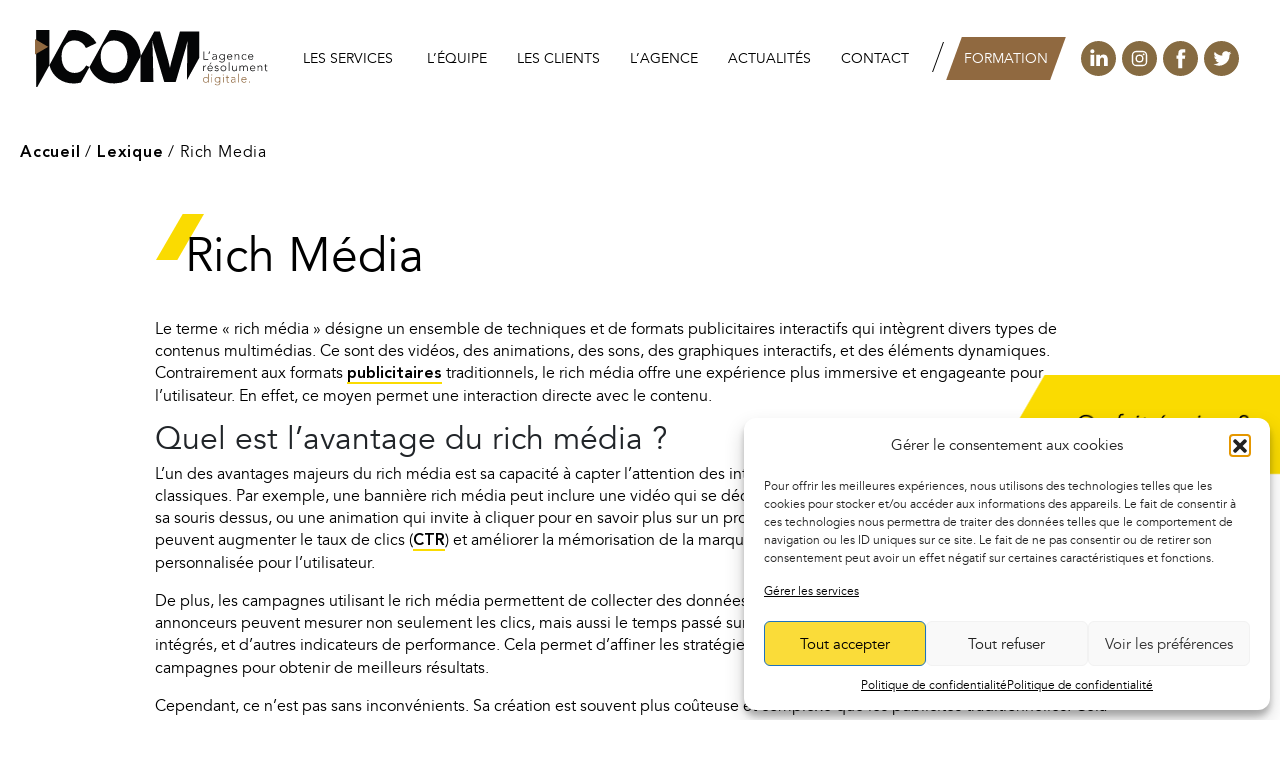

--- FILE ---
content_type: text/html; charset=UTF-8
request_url: https://www.i-com.fr/lexique/rich-media
body_size: 20105
content:
<!DOCTYPE html>
<html lang="fr-FR">
<head>
<meta charset="UTF-8">
<script type="text/javascript">
/* <![CDATA[ */
var gform;gform||(document.addEventListener("gform_main_scripts_loaded",function(){gform.scriptsLoaded=!0}),window.addEventListener("DOMContentLoaded",function(){gform.domLoaded=!0}),gform={domLoaded:!1,scriptsLoaded:!1,initializeOnLoaded:function(o){gform.domLoaded&&gform.scriptsLoaded?o():!gform.domLoaded&&gform.scriptsLoaded?window.addEventListener("DOMContentLoaded",o):document.addEventListener("gform_main_scripts_loaded",o)},hooks:{action:{},filter:{}},addAction:function(o,n,r,t){gform.addHook("action",o,n,r,t)},addFilter:function(o,n,r,t){gform.addHook("filter",o,n,r,t)},doAction:function(o){gform.doHook("action",o,arguments)},applyFilters:function(o){return gform.doHook("filter",o,arguments)},removeAction:function(o,n){gform.removeHook("action",o,n)},removeFilter:function(o,n,r){gform.removeHook("filter",o,n,r)},addHook:function(o,n,r,t,i){null==gform.hooks[o][n]&&(gform.hooks[o][n]=[]);var e=gform.hooks[o][n];null==i&&(i=n+"_"+e.length),gform.hooks[o][n].push({tag:i,callable:r,priority:t=null==t?10:t})},doHook:function(n,o,r){var t;if(r=Array.prototype.slice.call(r,1),null!=gform.hooks[n][o]&&((o=gform.hooks[n][o]).sort(function(o,n){return o.priority-n.priority}),o.forEach(function(o){"function"!=typeof(t=o.callable)&&(t=window[t]),"action"==n?t.apply(null,r):r[0]=t.apply(null,r)})),"filter"==n)return r[0]},removeHook:function(o,n,t,i){var r;null!=gform.hooks[o][n]&&(r=(r=gform.hooks[o][n]).filter(function(o,n,r){return!!(null!=i&&i!=o.tag||null!=t&&t!=o.priority)}),gform.hooks[o][n]=r)}}); 
/* ]]> */
</script>
<meta name="viewport" content="width=device-width, initial-scale=1">
<link rel="profile" href="http://gmpg.org/xfn/11">
<link rel="stylesheet" href="https://stackpath.bootstrapcdn.com/bootstrap/4.3.1/css/bootstrap.min.css" integrity="sha384-ggOyR0iXCbMQv3Xipma34MD+dH/1fQ784/j6cY/iJTQUOhcWr7x9JvoRxT2MZw1T" crossorigin="anonymous">
<meta name='robots' content='index, follow, max-image-preview:large, max-snippet:-1, max-video-preview:-1' />
<style>img:is([sizes="auto" i], [sizes^="auto," i]) { contain-intrinsic-size: 3000px 1500px }</style>
<!-- This site is optimized with the Yoast SEO plugin v23.0 - https://yoast.com/wordpress/plugins/seo/ -->
<title>Rich Média - I-com</title>
<meta name="description" content="Rich Média : Le terme &quot;rich média&quot; désigne un ensemble de techniques et de formats publicitaires interactifs qui intègrent divers types de contenus multimédias. Ce" />
<link rel="canonical" href="https://www.i-com.fr/lexique/rich-media" />
<meta property="og:locale" content="fr_FR" />
<meta property="og:type" content="article" />
<meta property="og:title" content="Rich Média - I-com" />
<meta property="og:description" content="Rich Média : Le terme &quot;rich média&quot; désigne un ensemble de techniques et de formats publicitaires interactifs qui intègrent divers types de contenus multimédias. Ce" />
<meta property="og:url" content="https://www.i-com.fr/lexique/rich-media" />
<meta property="og:site_name" content="I-com" />
<meta property="article:modified_time" content="2024-08-23T11:47:03+00:00" />
<meta name="twitter:card" content="summary_large_image" />
<meta name="twitter:label1" content="Durée de lecture estimée" />
<meta name="twitter:data1" content="2 minutes" />
<script type="application/ld+json" class="yoast-schema-graph">{"@context":"https://schema.org","@graph":[{"@type":"WebPage","@id":"https://www.i-com.fr/lexique/rich-media","url":"https://www.i-com.fr/lexique/rich-media","name":"Rich Média - I-com","isPartOf":{"@id":"https://www.i-com.fr/#website"},"primaryImageOfPage":{"@id":"https://www.i-com.fr/lexique/rich-media#primaryimage"},"image":{"@id":"https://www.i-com.fr/lexique/rich-media#primaryimage"},"thumbnailUrl":"https://www.i-com.fr/wp-content/uploads/2022/02/Visuels-site-27-300x300.png","datePublished":"2022-02-04T15:33:56+00:00","dateModified":"2024-08-23T11:47:03+00:00","description":"Rich Média : Le terme \"rich média\" désigne un ensemble de techniques et de formats publicitaires interactifs qui intègrent divers types de contenus multimédias. Ce","breadcrumb":{"@id":"https://www.i-com.fr/lexique/rich-media#breadcrumb"},"inLanguage":"fr-FR","potentialAction":[{"@type":"ReadAction","target":["https://www.i-com.fr/lexique/rich-media"]}]},{"@type":"ImageObject","inLanguage":"fr-FR","@id":"https://www.i-com.fr/lexique/rich-media#primaryimage","url":"https://www.i-com.fr/wp-content/uploads/2022/02/Visuels-site-27.png","contentUrl":"https://www.i-com.fr/wp-content/uploads/2022/02/Visuels-site-27.png","width":1080,"height":1080,"caption":"rich média"},{"@type":"BreadcrumbList","@id":"https://www.i-com.fr/lexique/rich-media#breadcrumb","itemListElement":[{"@type":"ListItem","position":1,"name":"Accueil","item":"https://www.i-com.fr/"},{"@type":"ListItem","position":2,"name":"Lexique","item":"https://www.i-com.fr/lexique"},{"@type":"ListItem","position":3,"name":"Rich Media"}]},{"@type":"WebSite","@id":"https://www.i-com.fr/#website","url":"https://www.i-com.fr/","name":"I-com","description":"Agence de communication digitale","potentialAction":[{"@type":"SearchAction","target":{"@type":"EntryPoint","urlTemplate":"https://www.i-com.fr/?s={search_term_string}"},"query-input":"required name=search_term_string"}],"inLanguage":"fr-FR"}]}</script>
<!-- / Yoast SEO plugin. -->
<link rel="alternate" type="application/rss+xml" title="I-com &raquo; Flux" href="https://www.i-com.fr/feed" />
<link rel="alternate" type="application/rss+xml" title="I-com &raquo; Flux des commentaires" href="https://www.i-com.fr/comments/feed" />
<link rel="alternate" type="application/rss+xml" title="I-com &raquo; Rich Média Flux des commentaires" href="https://www.i-com.fr/lexique/rich-media/feed" />
<script type="text/javascript">
/* <![CDATA[ */
window._wpemojiSettings = {"baseUrl":"https:\/\/s.w.org\/images\/core\/emoji\/16.0.1\/72x72\/","ext":".png","svgUrl":"https:\/\/s.w.org\/images\/core\/emoji\/16.0.1\/svg\/","svgExt":".svg","source":{"concatemoji":"https:\/\/www.i-com.fr\/wp-includes\/js\/wp-emoji-release.min.js?ver=6.8.3"}};
/*! This file is auto-generated */
!function(s,n){var o,i,e;function c(e){try{var t={supportTests:e,timestamp:(new Date).valueOf()};sessionStorage.setItem(o,JSON.stringify(t))}catch(e){}}function p(e,t,n){e.clearRect(0,0,e.canvas.width,e.canvas.height),e.fillText(t,0,0);var t=new Uint32Array(e.getImageData(0,0,e.canvas.width,e.canvas.height).data),a=(e.clearRect(0,0,e.canvas.width,e.canvas.height),e.fillText(n,0,0),new Uint32Array(e.getImageData(0,0,e.canvas.width,e.canvas.height).data));return t.every(function(e,t){return e===a[t]})}function u(e,t){e.clearRect(0,0,e.canvas.width,e.canvas.height),e.fillText(t,0,0);for(var n=e.getImageData(16,16,1,1),a=0;a<n.data.length;a++)if(0!==n.data[a])return!1;return!0}function f(e,t,n,a){switch(t){case"flag":return n(e,"\ud83c\udff3\ufe0f\u200d\u26a7\ufe0f","\ud83c\udff3\ufe0f\u200b\u26a7\ufe0f")?!1:!n(e,"\ud83c\udde8\ud83c\uddf6","\ud83c\udde8\u200b\ud83c\uddf6")&&!n(e,"\ud83c\udff4\udb40\udc67\udb40\udc62\udb40\udc65\udb40\udc6e\udb40\udc67\udb40\udc7f","\ud83c\udff4\u200b\udb40\udc67\u200b\udb40\udc62\u200b\udb40\udc65\u200b\udb40\udc6e\u200b\udb40\udc67\u200b\udb40\udc7f");case"emoji":return!a(e,"\ud83e\udedf")}return!1}function g(e,t,n,a){var r="undefined"!=typeof WorkerGlobalScope&&self instanceof WorkerGlobalScope?new OffscreenCanvas(300,150):s.createElement("canvas"),o=r.getContext("2d",{willReadFrequently:!0}),i=(o.textBaseline="top",o.font="600 32px Arial",{});return e.forEach(function(e){i[e]=t(o,e,n,a)}),i}function t(e){var t=s.createElement("script");t.src=e,t.defer=!0,s.head.appendChild(t)}"undefined"!=typeof Promise&&(o="wpEmojiSettingsSupports",i=["flag","emoji"],n.supports={everything:!0,everythingExceptFlag:!0},e=new Promise(function(e){s.addEventListener("DOMContentLoaded",e,{once:!0})}),new Promise(function(t){var n=function(){try{var e=JSON.parse(sessionStorage.getItem(o));if("object"==typeof e&&"number"==typeof e.timestamp&&(new Date).valueOf()<e.timestamp+604800&&"object"==typeof e.supportTests)return e.supportTests}catch(e){}return null}();if(!n){if("undefined"!=typeof Worker&&"undefined"!=typeof OffscreenCanvas&&"undefined"!=typeof URL&&URL.createObjectURL&&"undefined"!=typeof Blob)try{var e="postMessage("+g.toString()+"("+[JSON.stringify(i),f.toString(),p.toString(),u.toString()].join(",")+"));",a=new Blob([e],{type:"text/javascript"}),r=new Worker(URL.createObjectURL(a),{name:"wpTestEmojiSupports"});return void(r.onmessage=function(e){c(n=e.data),r.terminate(),t(n)})}catch(e){}c(n=g(i,f,p,u))}t(n)}).then(function(e){for(var t in e)n.supports[t]=e[t],n.supports.everything=n.supports.everything&&n.supports[t],"flag"!==t&&(n.supports.everythingExceptFlag=n.supports.everythingExceptFlag&&n.supports[t]);n.supports.everythingExceptFlag=n.supports.everythingExceptFlag&&!n.supports.flag,n.DOMReady=!1,n.readyCallback=function(){n.DOMReady=!0}}).then(function(){return e}).then(function(){var e;n.supports.everything||(n.readyCallback(),(e=n.source||{}).concatemoji?t(e.concatemoji):e.wpemoji&&e.twemoji&&(t(e.twemoji),t(e.wpemoji)))}))}((window,document),window._wpemojiSettings);
/* ]]> */
</script>
<style id='wp-emoji-styles-inline-css' type='text/css'>
img.wp-smiley, img.emoji {
display: inline !important;
border: none !important;
box-shadow: none !important;
height: 1em !important;
width: 1em !important;
margin: 0 0.07em !important;
vertical-align: -0.1em !important;
background: none !important;
padding: 0 !important;
}
</style>
<!-- <link rel='stylesheet' id='wp-block-library-css' href='https://www.i-com.fr/wp-includes/css/dist/block-library/style.min.css?ver=6.8.3' type='text/css' media='all' /> -->
<link rel="stylesheet" type="text/css" href="//www.i-com.fr/wp-content/cache/wpfc-minified/dskb4vs3/9qd1j.css" media="all"/>
<style id='classic-theme-styles-inline-css' type='text/css'>
/*! This file is auto-generated */
.wp-block-button__link{color:#fff;background-color:#32373c;border-radius:9999px;box-shadow:none;text-decoration:none;padding:calc(.667em + 2px) calc(1.333em + 2px);font-size:1.125em}.wp-block-file__button{background:#32373c;color:#fff;text-decoration:none}
</style>
<style id='global-styles-inline-css' type='text/css'>
:root{--wp--preset--aspect-ratio--square: 1;--wp--preset--aspect-ratio--4-3: 4/3;--wp--preset--aspect-ratio--3-4: 3/4;--wp--preset--aspect-ratio--3-2: 3/2;--wp--preset--aspect-ratio--2-3: 2/3;--wp--preset--aspect-ratio--16-9: 16/9;--wp--preset--aspect-ratio--9-16: 9/16;--wp--preset--color--black: #000000;--wp--preset--color--cyan-bluish-gray: #abb8c3;--wp--preset--color--white: #FFF;--wp--preset--color--pale-pink: #f78da7;--wp--preset--color--vivid-red: #cf2e2e;--wp--preset--color--luminous-vivid-orange: #ff6900;--wp--preset--color--luminous-vivid-amber: #fcb900;--wp--preset--color--light-green-cyan: #7bdcb5;--wp--preset--color--vivid-green-cyan: #00d084;--wp--preset--color--pale-cyan-blue: #8ed1fc;--wp--preset--color--vivid-cyan-blue: #0693e3;--wp--preset--color--vivid-purple: #9b51e0;--wp--preset--color--primary: #007bff;--wp--preset--color--secondary: #6c757d;--wp--preset--color--success: #28a745;--wp--preset--color--danger: #dc3545;--wp--preset--color--warning: #ffc107;--wp--preset--color--info: #17a2b8;--wp--preset--color--dark: #343a40;--wp--preset--color--light: #f8f9fa;--wp--preset--gradient--vivid-cyan-blue-to-vivid-purple: linear-gradient(135deg,rgba(6,147,227,1) 0%,rgb(155,81,224) 100%);--wp--preset--gradient--light-green-cyan-to-vivid-green-cyan: linear-gradient(135deg,rgb(122,220,180) 0%,rgb(0,208,130) 100%);--wp--preset--gradient--luminous-vivid-amber-to-luminous-vivid-orange: linear-gradient(135deg,rgba(252,185,0,1) 0%,rgba(255,105,0,1) 100%);--wp--preset--gradient--luminous-vivid-orange-to-vivid-red: linear-gradient(135deg,rgba(255,105,0,1) 0%,rgb(207,46,46) 100%);--wp--preset--gradient--very-light-gray-to-cyan-bluish-gray: linear-gradient(135deg,rgb(238,238,238) 0%,rgb(169,184,195) 100%);--wp--preset--gradient--cool-to-warm-spectrum: linear-gradient(135deg,rgb(74,234,220) 0%,rgb(151,120,209) 20%,rgb(207,42,186) 40%,rgb(238,44,130) 60%,rgb(251,105,98) 80%,rgb(254,248,76) 100%);--wp--preset--gradient--blush-light-purple: linear-gradient(135deg,rgb(255,206,236) 0%,rgb(152,150,240) 100%);--wp--preset--gradient--blush-bordeaux: linear-gradient(135deg,rgb(254,205,165) 0%,rgb(254,45,45) 50%,rgb(107,0,62) 100%);--wp--preset--gradient--luminous-dusk: linear-gradient(135deg,rgb(255,203,112) 0%,rgb(199,81,192) 50%,rgb(65,88,208) 100%);--wp--preset--gradient--pale-ocean: linear-gradient(135deg,rgb(255,245,203) 0%,rgb(182,227,212) 50%,rgb(51,167,181) 100%);--wp--preset--gradient--electric-grass: linear-gradient(135deg,rgb(202,248,128) 0%,rgb(113,206,126) 100%);--wp--preset--gradient--midnight: linear-gradient(135deg,rgb(2,3,129) 0%,rgb(40,116,252) 100%);--wp--preset--font-size--small: 13px;--wp--preset--font-size--medium: 20px;--wp--preset--font-size--large: 36px;--wp--preset--font-size--x-large: 42px;--wp--preset--spacing--20: 0.44rem;--wp--preset--spacing--30: 0.67rem;--wp--preset--spacing--40: 1rem;--wp--preset--spacing--50: 1.5rem;--wp--preset--spacing--60: 2.25rem;--wp--preset--spacing--70: 3.38rem;--wp--preset--spacing--80: 5.06rem;--wp--preset--shadow--natural: 6px 6px 9px rgba(0, 0, 0, 0.2);--wp--preset--shadow--deep: 12px 12px 50px rgba(0, 0, 0, 0.4);--wp--preset--shadow--sharp: 6px 6px 0px rgba(0, 0, 0, 0.2);--wp--preset--shadow--outlined: 6px 6px 0px -3px rgba(255, 255, 255, 1), 6px 6px rgba(0, 0, 0, 1);--wp--preset--shadow--crisp: 6px 6px 0px rgba(0, 0, 0, 1);}:where(.is-layout-flex){gap: 0.5em;}:where(.is-layout-grid){gap: 0.5em;}body .is-layout-flex{display: flex;}.is-layout-flex{flex-wrap: wrap;align-items: center;}.is-layout-flex > :is(*, div){margin: 0;}body .is-layout-grid{display: grid;}.is-layout-grid > :is(*, div){margin: 0;}:where(.wp-block-columns.is-layout-flex){gap: 2em;}:where(.wp-block-columns.is-layout-grid){gap: 2em;}:where(.wp-block-post-template.is-layout-flex){gap: 1.25em;}:where(.wp-block-post-template.is-layout-grid){gap: 1.25em;}.has-black-color{color: var(--wp--preset--color--black) !important;}.has-cyan-bluish-gray-color{color: var(--wp--preset--color--cyan-bluish-gray) !important;}.has-white-color{color: var(--wp--preset--color--white) !important;}.has-pale-pink-color{color: var(--wp--preset--color--pale-pink) !important;}.has-vivid-red-color{color: var(--wp--preset--color--vivid-red) !important;}.has-luminous-vivid-orange-color{color: var(--wp--preset--color--luminous-vivid-orange) !important;}.has-luminous-vivid-amber-color{color: var(--wp--preset--color--luminous-vivid-amber) !important;}.has-light-green-cyan-color{color: var(--wp--preset--color--light-green-cyan) !important;}.has-vivid-green-cyan-color{color: var(--wp--preset--color--vivid-green-cyan) !important;}.has-pale-cyan-blue-color{color: var(--wp--preset--color--pale-cyan-blue) !important;}.has-vivid-cyan-blue-color{color: var(--wp--preset--color--vivid-cyan-blue) !important;}.has-vivid-purple-color{color: var(--wp--preset--color--vivid-purple) !important;}.has-black-background-color{background-color: var(--wp--preset--color--black) !important;}.has-cyan-bluish-gray-background-color{background-color: var(--wp--preset--color--cyan-bluish-gray) !important;}.has-white-background-color{background-color: var(--wp--preset--color--white) !important;}.has-pale-pink-background-color{background-color: var(--wp--preset--color--pale-pink) !important;}.has-vivid-red-background-color{background-color: var(--wp--preset--color--vivid-red) !important;}.has-luminous-vivid-orange-background-color{background-color: var(--wp--preset--color--luminous-vivid-orange) !important;}.has-luminous-vivid-amber-background-color{background-color: var(--wp--preset--color--luminous-vivid-amber) !important;}.has-light-green-cyan-background-color{background-color: var(--wp--preset--color--light-green-cyan) !important;}.has-vivid-green-cyan-background-color{background-color: var(--wp--preset--color--vivid-green-cyan) !important;}.has-pale-cyan-blue-background-color{background-color: var(--wp--preset--color--pale-cyan-blue) !important;}.has-vivid-cyan-blue-background-color{background-color: var(--wp--preset--color--vivid-cyan-blue) !important;}.has-vivid-purple-background-color{background-color: var(--wp--preset--color--vivid-purple) !important;}.has-black-border-color{border-color: var(--wp--preset--color--black) !important;}.has-cyan-bluish-gray-border-color{border-color: var(--wp--preset--color--cyan-bluish-gray) !important;}.has-white-border-color{border-color: var(--wp--preset--color--white) !important;}.has-pale-pink-border-color{border-color: var(--wp--preset--color--pale-pink) !important;}.has-vivid-red-border-color{border-color: var(--wp--preset--color--vivid-red) !important;}.has-luminous-vivid-orange-border-color{border-color: var(--wp--preset--color--luminous-vivid-orange) !important;}.has-luminous-vivid-amber-border-color{border-color: var(--wp--preset--color--luminous-vivid-amber) !important;}.has-light-green-cyan-border-color{border-color: var(--wp--preset--color--light-green-cyan) !important;}.has-vivid-green-cyan-border-color{border-color: var(--wp--preset--color--vivid-green-cyan) !important;}.has-pale-cyan-blue-border-color{border-color: var(--wp--preset--color--pale-cyan-blue) !important;}.has-vivid-cyan-blue-border-color{border-color: var(--wp--preset--color--vivid-cyan-blue) !important;}.has-vivid-purple-border-color{border-color: var(--wp--preset--color--vivid-purple) !important;}.has-vivid-cyan-blue-to-vivid-purple-gradient-background{background: var(--wp--preset--gradient--vivid-cyan-blue-to-vivid-purple) !important;}.has-light-green-cyan-to-vivid-green-cyan-gradient-background{background: var(--wp--preset--gradient--light-green-cyan-to-vivid-green-cyan) !important;}.has-luminous-vivid-amber-to-luminous-vivid-orange-gradient-background{background: var(--wp--preset--gradient--luminous-vivid-amber-to-luminous-vivid-orange) !important;}.has-luminous-vivid-orange-to-vivid-red-gradient-background{background: var(--wp--preset--gradient--luminous-vivid-orange-to-vivid-red) !important;}.has-very-light-gray-to-cyan-bluish-gray-gradient-background{background: var(--wp--preset--gradient--very-light-gray-to-cyan-bluish-gray) !important;}.has-cool-to-warm-spectrum-gradient-background{background: var(--wp--preset--gradient--cool-to-warm-spectrum) !important;}.has-blush-light-purple-gradient-background{background: var(--wp--preset--gradient--blush-light-purple) !important;}.has-blush-bordeaux-gradient-background{background: var(--wp--preset--gradient--blush-bordeaux) !important;}.has-luminous-dusk-gradient-background{background: var(--wp--preset--gradient--luminous-dusk) !important;}.has-pale-ocean-gradient-background{background: var(--wp--preset--gradient--pale-ocean) !important;}.has-electric-grass-gradient-background{background: var(--wp--preset--gradient--electric-grass) !important;}.has-midnight-gradient-background{background: var(--wp--preset--gradient--midnight) !important;}.has-small-font-size{font-size: var(--wp--preset--font-size--small) !important;}.has-medium-font-size{font-size: var(--wp--preset--font-size--medium) !important;}.has-large-font-size{font-size: var(--wp--preset--font-size--large) !important;}.has-x-large-font-size{font-size: var(--wp--preset--font-size--x-large) !important;}
:where(.wp-block-post-template.is-layout-flex){gap: 1.25em;}:where(.wp-block-post-template.is-layout-grid){gap: 1.25em;}
:where(.wp-block-columns.is-layout-flex){gap: 2em;}:where(.wp-block-columns.is-layout-grid){gap: 2em;}
:root :where(.wp-block-pullquote){font-size: 1.5em;line-height: 1.6;}
</style>
<!-- <link rel='stylesheet' id='cmplz-general-css' href='https://www.i-com.fr/wp-content/plugins/complianz-gdpr/assets/css/cookieblocker.min.css?ver=1760522563' type='text/css' media='all' /> -->
<!-- <link rel='stylesheet' id='strappress-style-css' href='https://www.i-com.fr/wp-content/themes/demo_wp_01/css/style.min.css?ver=4.2.1' type='text/css' media='all' /> -->
<!-- <link rel='stylesheet' id='dev-style-css' href='https://www.i-com.fr/wp-content/themes/demo_wp_01/css/dev.css?ver=6.8.3' type='text/css' media='all' /> -->
<!-- <link rel='stylesheet' id='elementor-frontend-css' href='https://www.i-com.fr/wp-content/plugins/elementor/assets/css/frontend.min.css?ver=3.22.3' type='text/css' media='all' /> -->
<!-- <link rel='stylesheet' id='eael-general-css' href='https://www.i-com.fr/wp-content/plugins/essential-addons-for-elementor-lite/assets/front-end/css/view/general.min.css?ver=6.3.3' type='text/css' media='all' /> -->
<link rel="stylesheet" type="text/css" href="//www.i-com.fr/wp-content/cache/wpfc-minified/7uxq7pnp/9qd1j.css" media="all"/>
<script type="text/javascript" id="jquery-core-js-extra">
/* <![CDATA[ */
var pp = {"ajax_url":"https:\/\/www.i-com.fr\/wp-admin\/admin-ajax.php"};
/* ]]> */
</script>
<script src='//www.i-com.fr/wp-content/cache/wpfc-minified/8i0jiatt/9q78q.js' type="text/javascript"></script>
<!-- <script type="text/javascript" src="https://www.i-com.fr/wp-includes/js/jquery/jquery.min.js?ver=3.7.1" id="jquery-core-js"></script> -->
<!-- <script type="text/javascript" src="https://www.i-com.fr/wp-includes/js/jquery/jquery-migrate.min.js?ver=3.4.1" id="jquery-migrate-js"></script> -->
<link rel="https://api.w.org/" href="https://www.i-com.fr/wp-json/" /><link rel="alternate" title="JSON" type="application/json" href="https://www.i-com.fr/wp-json/wp/v2/lexique/14687" /><link rel="EditURI" type="application/rsd+xml" title="RSD" href="https://www.i-com.fr/xmlrpc.php?rsd" />
<meta name="generator" content="WordPress 6.8.3" />
<link rel='shortlink' href='https://www.i-com.fr/?p=14687' />
<link rel="alternate" title="oEmbed (JSON)" type="application/json+oembed" href="https://www.i-com.fr/wp-json/oembed/1.0/embed?url=https%3A%2F%2Fwww.i-com.fr%2Flexique%2Frich-media" />
<link rel="alternate" title="oEmbed (XML)" type="text/xml+oembed" href="https://www.i-com.fr/wp-json/oembed/1.0/embed?url=https%3A%2F%2Fwww.i-com.fr%2Flexique%2Frich-media&#038;format=xml" />
<style>.cmplz-hidden {
display: none !important;
}</style><meta name="generator" content="Elementor 3.22.3; features: e_optimized_assets_loading, additional_custom_breakpoints; settings: css_print_method-external, google_font-enabled, font_display-auto">
<style type="text/css">.recentcomments a{display:inline !important;padding:0 !important;margin:0 !important;}</style><link rel="icon" href="https://www.i-com.fr/wp-content/uploads/2022/01/cropped-favion2-32x32.png" sizes="32x32" />
<link rel="icon" href="https://www.i-com.fr/wp-content/uploads/2022/01/cropped-favion2-192x192.png" sizes="192x192" />
<link rel="apple-touch-icon" href="https://www.i-com.fr/wp-content/uploads/2022/01/cropped-favion2-180x180.png" />
<meta name="msapplication-TileImage" content="https://www.i-com.fr/wp-content/uploads/2022/01/cropped-favion2-270x270.png" />
</head>
<body data-cmplz=2 class="wp-singular lexique-template-default single single-lexique postid-14687 wp-embed-responsive wp-theme-demo_wp_01 group-blog elementor-default elementor-kit-12">
<div id="page" class="site">
<header id="masthead" role="banner">
<nav class="navbar navbar-expand-lg p-0">
<div class="container">
<div class=" main-nav rounded d-flex align-items-lg-center justify-content-between container position-lg-absolute mt-lg-3">
<div class="navbar-brand mt-2 mb-1 ml-2">
<a href="https://www.i-com.fr/" rel="home"><img src="https://www.i-com.fr/wp-content/themes/demo_wp_01/img/logo-i-com.svg" alt="lien vers l'accueil" /></a>
</div>
<div class="menu-nav">
<button class="navbar-toggler navbar-toggler-right" type="button" data-toggle="collapse" data-target="#navbarNav" aria-controls="navbarNav" aria-expanded="false" aria-label="Toggle navigation">
<span class="navbar-toggler-icon mt-3"></span>
</button>
<div class="collapse navbar-collapse" id="navbarNav">
<ul id="menu-menu-principal" class="navbar-nav"><li id="menu-item-1536" class="menu-item menu-item-type-custom menu-item-object-custom menu-item-has-children dropdown menu-item-1536 nav-item"><a href="/les-services" class="dropdown-item nav-link dropdown-toggle"  aria-haspopup="true" aria-expanded="false">Les services</a>
<ul class="dropdown-menu">
<li id="menu-item-2669" class="menu-item menu-item-type-post_type menu-item-object-page menu-item-2669 nav-item"><a href="https://www.i-com.fr/les-services-de-notre-agence-web-a-dijon/tout-commence-par-une-strategie-efficace" class="nav-link"> Stratégie, conseil &#038; communication</a></li>
<li id="menu-item-2670" class="menu-item menu-item-type-post_type menu-item-object-page menu-item-2670 nav-item"><a href="https://www.i-com.fr/les-services-de-notre-agence-web-a-dijon/sites-internet-applications-mobiles" class="nav-link"> Sites internet &#038;  applications mobiles</a></li>
<li id="menu-item-5258" class="menu-item menu-item-type-post_type menu-item-object-page menu-item-5258 nav-item"><a href="https://www.i-com.fr/les-services-de-notre-agence-web-a-dijon/e-commerce" class="nav-link"> E-commerce</a></li>
<li id="menu-item-2671" class="menu-item menu-item-type-post_type menu-item-object-page menu-item-2671 nav-item"><a href="https://www.i-com.fr/les-services-de-notre-agence-web-a-dijon/webmarketing" class="nav-link"> Webmarketing</a></li>
<li id="menu-item-2672" class="menu-item menu-item-type-post_type menu-item-object-page menu-item-2672 nav-item"><a href="https://www.i-com.fr/les-services-de-notre-agence-web-a-dijon/formation-en-bourgogne" class="nav-link"> Formation en Bourgogne</a></li>
</ul>
</li>
<li id="menu-item-2168" class="menu-item menu-item-type-post_type menu-item-object-page menu-item-2168 nav-item"><a href="https://www.i-com.fr/l-equipe-de-notre-agence-digitale-a-dijon" class="nav-link">L’équipe</a></li>
<li id="menu-item-1535" class="menu-item menu-item-type-custom menu-item-object-custom menu-item-1535 nav-item"><a href="/les-clients" class="nav-link">les clients</a></li>
<li id="menu-item-1533" class="menu-item menu-item-type-custom menu-item-object-custom menu-item-1533 nav-item"><a href="/agence-web-dijon" class="nav-link">L&rsquo;agence</a></li>
<li id="menu-item-2821" class="menu-item menu-item-type-custom menu-item-object-custom menu-item-2821 nav-item"><a href="/actualites" class="nav-link">Actualités</a></li>
<li id="menu-item-2229" class="menu-item menu-item-type-post_type menu-item-object-page menu-item-2229 nav-item"><a href="https://www.i-com.fr/contact" class="nav-link">Contact</a></li>
<li id="menu-item-1529" class="menu-item menu-item-type-custom menu-item-object-custom menu-item-1529 nav-item"><a target="_blank" href="https://www.i-com-formation.fr/" class="nav-link">Formation</a></li>
</ul>              </div>
<div class="d-sm-flex justify-content-between">
<div class="d-flex"><section id="block-6" class="widget text-nowrap col widget_block pl-0 pr-2"><div class="block-reseau-sociaux">
<a class="icon linkedin" href="https://www.linkedin.com/company/i-com-interactive" target="_blank"></a><br>
<a class="icon instagram" href="https://www.instagram.com/agence_i_com/" target="_blank"></a><br>
<a class="icon facebook" href="https://www.facebook.com/i.com.agence.interactive" target="_blank"></a><br>
<a class="icon twitter" href="https://twitter.com/icominteractive"></a><p></p>
</div></section></div>
</div>
</div>
</div>
</div>
</nav>
</header>
<!-- #masthead -->
<div class="breadcrumb-container"> <p id="breadcrumbs"><span><span><a href="https://www.i-com.fr/">Accueil</a></span> / <span><a href="https://www.i-com.fr/lexique">Lexique</a></span> / <span class="breadcrumb_last" aria-current="page">Rich Media</span></span></p>    </div>
<div id="content" class="site-content">
<div id="primary" class="content-area">
<main id="main" class="site-main" role="main">
<div class="container">
<div class="row">
<h1>Rich Média</h1>
</div>
<div class="row content-lexique">
<div class="flex max-w-full flex-col flex-grow AIPRM__conversation__response">
<div class="min-h-[20px] text-message flex w-full flex-col items-end gap-2 break-words [.text-message+&amp;]:mt-5 overflow-x-auto whitespace-pre-wrap" dir="auto" data-message-author-role="assistant" data-message-id="c8e1d27d-bec8-4a78-a08f-d2bbfa56af52">
<div class="flex w-full flex-col gap-1 empty:hidden first:pt-[3px]">
<div class="markdown prose w-full break-words dark:prose-invert light">
<p>Le terme « rich média » désigne un ensemble de techniques et de formats publicitaires interactifs qui intègrent divers types de contenus multimédias. Ce sont des vidéos, des animations, des sons, des graphiques interactifs, et des éléments dynamiques. Contrairement aux formats <a href="https://www.i-com.fr/seo-sea-quelle-strategie-pour-votre-site-web">publicitaires</a> traditionnels, le rich média offre une expérience plus immersive et engageante pour l&rsquo;utilisateur. En effet, ce moyen permet une interaction directe avec le contenu.</p>
<h2>Quel est l&rsquo;avantage du rich média ?</h2>
<p>L&rsquo;un des avantages majeurs du rich média est sa capacité à capter l&rsquo;attention des internautes de manière plus efficace que les formats classiques. Par exemple, une bannière rich média peut inclure une vidéo qui se déclenche automatiquement lorsqu&rsquo;un utilisateur passe sa souris dessus, ou une animation qui invite à cliquer pour en savoir plus sur un produit ou service. Ces fonctionnalités interactives peuvent augmenter le taux de clics (<a href="https://www.i-com.fr/lexique/ctr" target="_blank" rel="noopener">CTR</a>) et améliorer la mémorisation de la marque, en créant une expérience plus mémorable et personnalisée pour l&rsquo;utilisateur.</p>
<p>De plus, les campagnes utilisant le rich média permettent de collecter des données précieuses sur l&rsquo;interaction des utilisateurs. Les annonceurs peuvent mesurer non seulement les clics, mais aussi le temps passé sur une publicité, les interactions avec les éléments intégrés, et d&rsquo;autres indicateurs de performance. Cela permet d&rsquo;affiner les stratégies de <a href="https://www.i-com.fr/les-services-de-notre-agence-web-a-dijon/webmarketing" target="_blank" rel="noopener">marketing</a> en temps réel et d&rsquo;optimiser les campagnes pour obtenir de meilleurs résultats.</p>
<p>Cependant, ce n&rsquo;est pas sans inconvénients. Sa création est souvent plus coûteuse et complexe que les publicités traditionnelles. Cela nécessite des compétences en design, en développement et parfois en production vidéo. De plus, la diffusion de ces contenus exige une bande passante plus importante, ce qui peut poser des problèmes de performance, notamment sur les connexions Internet plus lentes.</p>
<p>En somme, le rich média représente une évolution significative dans le domaine de la publicité en ligne. Elle offre des possibilités créatives et interactives. Celles-ci peuvent fortement augmenter l&rsquo;engagement des utilisateurs et l&rsquo;efficacité des campagnes publicitaires.</p>
<p>Plus d&rsquo;infos ici : <a href="https://support.google.com/richmedia/answer/2417545?hl=fr#:~:text=Rich%20media%20est%20un%20terme,%C3%A0%20interagir%20avec%20le%20contenu." target="_blank" rel="noopener">Google-rich-média.</a></p>
</div>
<p>Plu</p>
</div>
</div>
</div>
<div class="mt-1 flex gap-3 empty:hidden -ml-2">
<div class="items-center justify-start rounded-xl p-1 flex">
<div class="flex items-center">
<div class="flex items-center pb-0"><img fetchpriority="high" decoding="async" class="alignleft wp-image-30780 size-medium" src="https://www.i-com.fr/wp-content/uploads/2022/02/Visuels-site-27-300x300.png" alt="rich média" width="300" height="300" srcset="https://www.i-com.fr/wp-content/uploads/2022/02/Visuels-site-27-300x300.png 300w, https://www.i-com.fr/wp-content/uploads/2022/02/Visuels-site-27-1024x1024.png 1024w, https://www.i-com.fr/wp-content/uploads/2022/02/Visuels-site-27-150x150.png 150w, https://www.i-com.fr/wp-content/uploads/2022/02/Visuels-site-27-768x768.png 768w, https://www.i-com.fr/wp-content/uploads/2022/02/Visuels-site-27.png 1080w" sizes="(max-width: 300px) 100vw, 300px" /></div>
</div>
</div>
</div>
</div>
</div>
</main>
</div>

</div><!-- #content -->
</div><!-- #page -->
<footer id="colophon" class="site-footer pt-5 pb-3" role="contentinfo">
<div class="container">
<div class="row">
<div class="col"><section id="custom_html-2" class="widget_text widget widget_custom_html"><p class="widget-title text-uppercase">Nous contacter</p><div class="textwidget custom-html-widget"><figure class="wp-block-image size-full is-resized"><img src="https://www.i-com.fr/wp-content/uploads/2022/01/sig-footer.png" alt="" class="wp-image-12349" width="228" height="56"/></figure>
<div itemscope itemtype="https://schema.org/Organization">
<a href="https://www.i-com.fr/lexique/agence-de-communication-digitale" target="">Agence digitale i-com</a><span itemprop="name"> </span>
<div itemprop="address" itemscope itemtype="https://schema.org/PostalAddress">
<span itemprop="streetAddress">11 Boulevard Rembrandt</span>
<span itemprop="postalCode">21000</span>
<span itemprop="addressLocality">Dijon</span><br>
</div>
<span class="glyphicon glyphicon-earphone" aria-hidden="true"></span> <span itemprop="telephone"><a href="tel:0380605299">03 80 19 86 24 </a></span><br>
<span class="glyphicon glyphicon-envelope" aria-hidden="true"></span>  <span itemprop="email"><a href="mailto:contact@i-com.fr">contact[at]i-com.fr</a></span><br>
<a href="https://www.i-com-formation.fr/" target="_blank">www.i-com-formation.fr</a>
</div> 
</div></section></div>
<section id="nav_menu-5" class="widget col widget_nav_menu text-nowrap"><div class="menu-menu-footer-1-container"><ul id="menu-menu-footer-1" class="menu"><li id="menu-item-14106" class="menu-item menu-item-type-post_type menu-item-object-page menu-item-14106"><a href="https://www.i-com.fr/contact">Contact</a></li>
<li id="menu-item-14184" class="menu-item menu-item-type-post_type menu-item-object-page menu-item-14184"><a href="https://www.i-com.fr/newsletter">Newsletter</a></li>
<li id="menu-item-12440" class="menu-item menu-item-type-post_type menu-item-object-page menu-item-privacy-policy menu-item-12440"><a rel="privacy-policy" href="https://www.i-com.fr/politique-de-confidentialite">Politique de confidentialité</a></li>
<li id="menu-item-12451" class="menu-item menu-item-type-post_type menu-item-object-page menu-item-12451"><a href="https://www.i-com.fr/mentions-legales">Mentions légales</a></li>
</ul></div></section>                <div class="col"><section id="block-11" class="widget col widget_block text-nowrap"><p class="widget-title text-uppercase">Nous suivre</p>
<div class="block-reseau-sociaux">
<a class="icon linkedin" href="https://www.linkedin.com/company/i-com-interactive" target="_blank"><br>
</a><a class="icon instagram" href="https://www.instagram.com/agence_i_com/" target="_blank"></a><br>
<a class="icon facebook" href="https://www.facebook.com/i.com.agence.interactive" target="_blank"></a><br>
<a class="icon twitter" href="https://twitter.com/icominteractive"></a></p>
</div></section><section id="gform_widget-2" class="widget col gform_widget text-nowrap"><p class="widget-title text-uppercase">Newsletter</p><!-- <link rel='stylesheet' id='gforms_reset_css-css' href='https://www.i-com.fr/wp-content/plugins/gravityforms/legacy/css/formreset.min.css?ver=2.8.11' type='text/css' media='all' /> -->
<!-- <link rel='stylesheet' id='gforms_formsmain_css-css' href='https://www.i-com.fr/wp-content/plugins/gravityforms/legacy/css/formsmain.min.css?ver=2.8.11' type='text/css' media='all' /> -->
<!-- <link rel='stylesheet' id='gforms_ready_class_css-css' href='https://www.i-com.fr/wp-content/plugins/gravityforms/legacy/css/readyclass.min.css?ver=2.8.11' type='text/css' media='all' /> -->
<!-- <link rel='stylesheet' id='gforms_browsers_css-css' href='https://www.i-com.fr/wp-content/plugins/gravityforms/legacy/css/browsers.min.css?ver=2.8.11' type='text/css' media='all' /> -->
<link rel="stylesheet" type="text/css" href="//www.i-com.fr/wp-content/cache/wpfc-minified/8hrt382m/9q78q.css" media="all"/>
<script type="text/javascript" src="https://www.i-com.fr/wp-includes/js/dist/dom-ready.min.js?ver=f77871ff7694fffea381" id="wp-dom-ready-js"></script>
<script type="text/javascript" src="https://www.i-com.fr/wp-includes/js/dist/hooks.min.js?ver=4d63a3d491d11ffd8ac6" id="wp-hooks-js"></script>
<script type="text/javascript" src="https://www.i-com.fr/wp-includes/js/dist/i18n.min.js?ver=5e580eb46a90c2b997e6" id="wp-i18n-js"></script>
<script type="text/javascript" id="wp-i18n-js-after">
/* <![CDATA[ */
wp.i18n.setLocaleData( { 'text direction\u0004ltr': [ 'ltr' ] } );
/* ]]> */
</script>
<script type="text/javascript" id="wp-a11y-js-translations">
/* <![CDATA[ */
( function( domain, translations ) {
var localeData = translations.locale_data[ domain ] || translations.locale_data.messages;
localeData[""].domain = domain;
wp.i18n.setLocaleData( localeData, domain );
} )( "default", {"translation-revision-date":"2025-10-01 15:38:59+0000","generator":"GlotPress\/4.0.1","domain":"messages","locale_data":{"messages":{"":{"domain":"messages","plural-forms":"nplurals=2; plural=n > 1;","lang":"fr"},"Notifications":["Notifications"]}},"comment":{"reference":"wp-includes\/js\/dist\/a11y.js"}} );
/* ]]> */
</script>
<script type="text/javascript" src="https://www.i-com.fr/wp-includes/js/dist/a11y.min.js?ver=3156534cc54473497e14" id="wp-a11y-js"></script>
<script type="text/javascript" defer='defer' src="https://www.i-com.fr/wp-content/plugins/gravityforms/js/jquery.json.min.js?ver=2.8.11" id="gform_json-js"></script>
<script type="text/javascript" id="gform_gravityforms-js-extra">
/* <![CDATA[ */
var gform_i18n = {"datepicker":{"days":{"monday":"Lun","tuesday":"Mar","wednesday":"Mer","thursday":"Jeu","friday":"Ven","saturday":"Sam","sunday":"Dim"},"months":{"january":"Janvier","february":"F\u00e9vrier","march":"Mars","april":"Avril","may":"May","june":"Juin","july":"Juillet","august":"Ao\u00fbt","september":"Septembre","october":"Octobre","november":"Novembre","december":"D\u00e9cembre"},"firstDay":1,"iconText":"S\u00e9lectionner une date"}};
var gf_legacy_multi = [];
var gform_gravityforms = {"strings":{"invalid_file_extension":"Ce type de fichier n\u2019est pas autoris\u00e9. Seuls les formats suivants sont autoris\u00e9s\u00a0:","delete_file":"Supprimer ce fichier","in_progress":"en cours","file_exceeds_limit":"Le fichier d\u00e9passe la taille autoris\u00e9e.","illegal_extension":"Ce type de fichier n\u2019est pas autoris\u00e9.","max_reached":"Nombre de fichiers maximal atteint","unknown_error":"Une erreur s\u2019est produite lors de la sauvegarde du fichier sur le serveur","currently_uploading":"Veuillez attendre la fin de l\u2019envoi","cancel":"Annuler","cancel_upload":"Annuler cet envoi","cancelled":"Annul\u00e9"},"vars":{"images_url":"https:\/\/www.i-com.fr\/wp-content\/plugins\/gravityforms\/images"}};
var gf_global = {"gf_currency_config":{"name":"Euro","symbol_left":"","symbol_right":"&#8364;","symbol_padding":" ","thousand_separator":".","decimal_separator":",","decimals":2,"code":"EUR"},"base_url":"https:\/\/www.i-com.fr\/wp-content\/plugins\/gravityforms","number_formats":[],"spinnerUrl":"https:\/\/www.i-com.fr\/wp-content\/plugins\/gravityforms\/images\/spinner.svg","version_hash":"2655fa8941bf31d8e8c67443ee5023fb","strings":{"newRowAdded":"Nouvelle ligne ajout\u00e9e.","rowRemoved":"Rang\u00e9e supprim\u00e9e","formSaved":"Le formulaire a \u00e9t\u00e9 enregistr\u00e9. Le contenu contient le lien pour retourner et terminer le formulaire."}};
/* ]]> */
</script>
<script type="text/javascript" defer='defer' src="https://www.i-com.fr/wp-content/plugins/gravityforms/js/gravityforms.min.js?ver=2.8.11" id="gform_gravityforms-js"></script>
<script data-service="google-recaptcha" data-category="marketing" type="text/plain" defer='defer' data-cmplz-src="https://www.google.com/recaptcha/api.js?hl=en&amp;ver=6.8.3#038;render=explicit" id="gform_recaptcha-js"></script>
<script type="text/javascript" defer='defer' src="https://www.i-com.fr/wp-content/plugins/gravityforms/js/placeholders.jquery.min.js?ver=2.8.11" id="gform_placeholder-js"></script>
<script type="text/javascript"></script>
<div class='gf_browser_unknown gform_wrapper gform_legacy_markup_wrapper gform-theme--no-framework' data-form-theme='legacy' data-form-index='0' id='gform_wrapper_2' ><style>#gform_wrapper_2[data-form-index="0"].gform-theme,[data-parent-form="2_0"]{--gf-color-primary: #204ce5;--gf-color-primary-rgb: 32, 76, 229;--gf-color-primary-contrast: #fff;--gf-color-primary-contrast-rgb: 255, 255, 255;--gf-color-primary-darker: #001AB3;--gf-color-primary-lighter: #527EFF;--gf-color-secondary: #fff;--gf-color-secondary-rgb: 255, 255, 255;--gf-color-secondary-contrast: #112337;--gf-color-secondary-contrast-rgb: 17, 35, 55;--gf-color-secondary-darker: #F5F5F5;--gf-color-secondary-lighter: #FFFFFF;--gf-color-out-ctrl-light: rgba(17, 35, 55, 0.1);--gf-color-out-ctrl-light-rgb: 17, 35, 55;--gf-color-out-ctrl-light-darker: rgba(104, 110, 119, 0.35);--gf-color-out-ctrl-light-lighter: #F5F5F5;--gf-color-out-ctrl-dark: #585e6a;--gf-color-out-ctrl-dark-rgb: 88, 94, 106;--gf-color-out-ctrl-dark-darker: #112337;--gf-color-out-ctrl-dark-lighter: rgba(17, 35, 55, 0.65);--gf-color-in-ctrl: #fff;--gf-color-in-ctrl-rgb: 255, 255, 255;--gf-color-in-ctrl-contrast: #112337;--gf-color-in-ctrl-contrast-rgb: 17, 35, 55;--gf-color-in-ctrl-darker: #F5F5F5;--gf-color-in-ctrl-lighter: #FFFFFF;--gf-color-in-ctrl-primary: #204ce5;--gf-color-in-ctrl-primary-rgb: 32, 76, 229;--gf-color-in-ctrl-primary-contrast: #fff;--gf-color-in-ctrl-primary-contrast-rgb: 255, 255, 255;--gf-color-in-ctrl-primary-darker: #001AB3;--gf-color-in-ctrl-primary-lighter: #527EFF;--gf-color-in-ctrl-light: rgba(17, 35, 55, 0.1);--gf-color-in-ctrl-light-rgb: 17, 35, 55;--gf-color-in-ctrl-light-darker: rgba(104, 110, 119, 0.35);--gf-color-in-ctrl-light-lighter: #F5F5F5;--gf-color-in-ctrl-dark: #585e6a;--gf-color-in-ctrl-dark-rgb: 88, 94, 106;--gf-color-in-ctrl-dark-darker: #112337;--gf-color-in-ctrl-dark-lighter: rgba(17, 35, 55, 0.65);--gf-radius: 3px;--gf-font-size-secondary: 14px;--gf-font-size-tertiary: 13px;--gf-icon-ctrl-number: url("data:image/svg+xml,%3Csvg width='8' height='14' viewBox='0 0 8 14' fill='none' xmlns='http://www.w3.org/2000/svg'%3E%3Cpath fill-rule='evenodd' clip-rule='evenodd' d='M4 0C4.26522 5.96046e-08 4.51957 0.105357 4.70711 0.292893L7.70711 3.29289C8.09763 3.68342 8.09763 4.31658 7.70711 4.70711C7.31658 5.09763 6.68342 5.09763 6.29289 4.70711L4 2.41421L1.70711 4.70711C1.31658 5.09763 0.683417 5.09763 0.292893 4.70711C-0.0976311 4.31658 -0.097631 3.68342 0.292893 3.29289L3.29289 0.292893C3.48043 0.105357 3.73478 0 4 0ZM0.292893 9.29289C0.683417 8.90237 1.31658 8.90237 1.70711 9.29289L4 11.5858L6.29289 9.29289C6.68342 8.90237 7.31658 8.90237 7.70711 9.29289C8.09763 9.68342 8.09763 10.3166 7.70711 10.7071L4.70711 13.7071C4.31658 14.0976 3.68342 14.0976 3.29289 13.7071L0.292893 10.7071C-0.0976311 10.3166 -0.0976311 9.68342 0.292893 9.29289Z' fill='rgba(17, 35, 55, 0.65)'/%3E%3C/svg%3E");--gf-icon-ctrl-select: url("data:image/svg+xml,%3Csvg width='10' height='6' viewBox='0 0 10 6' fill='none' xmlns='http://www.w3.org/2000/svg'%3E%3Cpath fill-rule='evenodd' clip-rule='evenodd' d='M0.292893 0.292893C0.683417 -0.097631 1.31658 -0.097631 1.70711 0.292893L5 3.58579L8.29289 0.292893C8.68342 -0.0976311 9.31658 -0.0976311 9.70711 0.292893C10.0976 0.683417 10.0976 1.31658 9.70711 1.70711L5.70711 5.70711C5.31658 6.09763 4.68342 6.09763 4.29289 5.70711L0.292893 1.70711C-0.0976311 1.31658 -0.0976311 0.683418 0.292893 0.292893Z' fill='rgba(17, 35, 55, 0.65)'/%3E%3C/svg%3E");--gf-icon-ctrl-search: url("data:image/svg+xml,%3Csvg version='1.1' xmlns='http://www.w3.org/2000/svg' width='640' height='640'%3E%3Cpath d='M256 128c-70.692 0-128 57.308-128 128 0 70.691 57.308 128 128 128 70.691 0 128-57.309 128-128 0-70.692-57.309-128-128-128zM64 256c0-106.039 85.961-192 192-192s192 85.961 192 192c0 41.466-13.146 79.863-35.498 111.248l154.125 154.125c12.496 12.496 12.496 32.758 0 45.254s-32.758 12.496-45.254 0L367.248 412.502C335.862 434.854 297.467 448 256 448c-106.039 0-192-85.962-192-192z' fill='rgba(17, 35, 55, 0.65)'/%3E%3C/svg%3E");--gf-label-space-y-secondary: var(--gf-label-space-y-md-secondary);--gf-ctrl-border-color: #686e77;--gf-ctrl-size: var(--gf-ctrl-size-md);--gf-ctrl-label-color-primary: #112337;--gf-ctrl-label-color-secondary: #112337;--gf-ctrl-choice-size: var(--gf-ctrl-choice-size-md);--gf-ctrl-checkbox-check-size: var(--gf-ctrl-checkbox-check-size-md);--gf-ctrl-radio-check-size: var(--gf-ctrl-radio-check-size-md);--gf-ctrl-btn-font-size: var(--gf-ctrl-btn-font-size-md);--gf-ctrl-btn-padding-x: var(--gf-ctrl-btn-padding-x-md);--gf-ctrl-btn-size: var(--gf-ctrl-btn-size-md);--gf-ctrl-btn-border-color-secondary: #686e77;--gf-ctrl-file-btn-bg-color-hover: #EBEBEB;--gf-field-pg-steps-number-color: rgba(17, 35, 55, 0.8);}</style><form method='post' enctype='multipart/form-data'  id='gform_2'  action='/lexique/rich-media' data-formid='2' novalidate>
<div class='gform-body gform_body'><ul id='gform_fields_2' class='gform_fields top_label form_sublabel_below description_below validation_below'><li id="field_2_1" class="gfield gfield--type-email field_sublabel_below gfield--no-description field_description_below hidden_label field_validation_below gfield_visibility_visible"  data-js-reload="field_2_1" ><label class='gfield_label gform-field-label' for='input_2_1'>Saisir votre adresse mail</label><div class='ginput_container ginput_container_email'>
<input name='input_1' id='input_2_1' type='email' value='' class='large'   placeholder='Saisir votre adresse mail'  aria-invalid="false"  />
</div></li><li id="field_2_2" class="gfield gfield--type-consent gfield--type-choice gfield--input-type-consent gfield_contains_required field_sublabel_below gfield--no-description field_description_below hidden_label field_validation_below gfield_visibility_visible"  data-js-reload="field_2_2" ><label class='gfield_label gform-field-label gfield_label_before_complex' >RGPD<span class="gfield_required"><span class="gfield_required gfield_required_asterisk">*</span></span></label><div class='ginput_container ginput_container_consent'><input name='input_2.1' id='input_2_2_1' type='checkbox' value='1'   aria-required="true" aria-invalid="false"   /> <label class="gform-field-label gform-field-label--type-inline gfield_consent_label" for='input_2_2_1' >J’accepte <a href="/politique-de-confidentialite">la politique de confidentialité.</a><span class="gfield_required gfield_required_asterisk">*</span></label><input type='hidden' name='input_2.2' value='J’accepte &lt;a href=&quot;/politique-de-confidentialite&quot;&gt;la politique de confidentialité.&lt;/a&gt;' class='gform_hidden' /><input type='hidden' name='input_2.3' value='3' class='gform_hidden' /></div></li><li id="field_2_3" class="gfield gfield--type-captcha gfield--width-full field_sublabel_below gfield--no-description field_description_below hidden_label field_validation_below gfield_visibility_visible"  data-js-reload="field_2_3" ><label class='gfield_label gform-field-label' for='input_2_3'>CAPTCHA</label><div id='input_2_3' class='ginput_container ginput_recaptcha' data-sitekey='6Lc1LAQiAAAAAJHXQ9oq0j05_6CR8hJJwFMJNYCt'  data-theme='light' data-tabindex='-1' data-size='invisible' data-badge='bottomright'></div></li></ul></div>
<div class='gform_footer top_label'> <input type='submit' id='gform_submit_button_2' class='gform_button button' value='Envoyer'  onclick='if(window["gf_submitting_2"]){return false;}  if( !jQuery("#gform_2")[0].checkValidity || jQuery("#gform_2")[0].checkValidity()){window["gf_submitting_2"]=true;}  ' onkeypress='if( event.keyCode == 13 ){ if(window["gf_submitting_2"]){return false;} if( !jQuery("#gform_2")[0].checkValidity || jQuery("#gform_2")[0].checkValidity()){window["gf_submitting_2"]=true;}  jQuery("#gform_2").trigger("submit",[true]); }' /> 
<input type='hidden' class='gform_hidden' name='is_submit_2' value='1' />
<input type='hidden' class='gform_hidden' name='gform_submit' value='2' />
<input type='hidden' class='gform_hidden' name='gform_unique_id' value='' />
<input type='hidden' class='gform_hidden' name='state_2' value='[base64]' />
<input type='hidden' class='gform_hidden' name='gform_target_page_number_2' id='gform_target_page_number_2' value='0' />
<input type='hidden' class='gform_hidden' name='gform_source_page_number_2' id='gform_source_page_number_2' value='1' />
<input type='hidden' name='gform_field_values' value='' />
</div>
</form>
</div><script type="text/javascript">
/* <![CDATA[ */
gform.initializeOnLoaded( function() {gformInitSpinner( 2, 'https://www.i-com.fr/wp-content/plugins/gravityforms/images/spinner.svg', true );jQuery('#gform_ajax_frame_2').on('load',function(){var contents = jQuery(this).contents().find('*').html();var is_postback = contents.indexOf('GF_AJAX_POSTBACK') >= 0;if(!is_postback){return;}var form_content = jQuery(this).contents().find('#gform_wrapper_2');var is_confirmation = jQuery(this).contents().find('#gform_confirmation_wrapper_2').length > 0;var is_redirect = contents.indexOf('gformRedirect(){') >= 0;var is_form = form_content.length > 0 && ! is_redirect && ! is_confirmation;var mt = parseInt(jQuery('html').css('margin-top'), 10) + parseInt(jQuery('body').css('margin-top'), 10) + 100;if(is_form){jQuery('#gform_wrapper_2').html(form_content.html());if(form_content.hasClass('gform_validation_error')){jQuery('#gform_wrapper_2').addClass('gform_validation_error');} else {jQuery('#gform_wrapper_2').removeClass('gform_validation_error');}setTimeout( function() { /* delay the scroll by 50 milliseconds to fix a bug in chrome */  }, 50 );if(window['gformInitDatepicker']) {gformInitDatepicker();}if(window['gformInitPriceFields']) {gformInitPriceFields();}var current_page = jQuery('#gform_source_page_number_2').val();gformInitSpinner( 2, 'https://www.i-com.fr/wp-content/plugins/gravityforms/images/spinner.svg', true );jQuery(document).trigger('gform_page_loaded', [2, current_page]);window['gf_submitting_2'] = false;}else if(!is_redirect){var confirmation_content = jQuery(this).contents().find('.GF_AJAX_POSTBACK').html();if(!confirmation_content){confirmation_content = contents;}jQuery('#gform_wrapper_2').replaceWith(confirmation_content);jQuery(document).trigger('gform_confirmation_loaded', [2]);window['gf_submitting_2'] = false;wp.a11y.speak(jQuery('#gform_confirmation_message_2').text());}else{jQuery('#gform_2').append(contents);if(window['gformRedirect']) {gformRedirect();}}jQuery(document).trigger("gform_pre_post_render", [{ formId: "2", currentPage: "current_page", abort: function() { this.preventDefault(); } }]);                if (event.defaultPrevented) {                return;         }        const gformWrapperDiv = document.getElementById( "gform_wrapper_2" );        if ( gformWrapperDiv ) {            const visibilitySpan = document.createElement( "span" );            visibilitySpan.id = "gform_visibility_test_2";            gformWrapperDiv.insertAdjacentElement( "afterend", visibilitySpan );        }        const visibilityTestDiv = document.getElementById( "gform_visibility_test_2" );        let postRenderFired = false;                function triggerPostRender() {            if ( postRenderFired ) {                return;            }            postRenderFired = true;            jQuery( document ).trigger( 'gform_post_render', [2, current_page] );            gform.utils.trigger( { event: 'gform/postRender', native: false, data: { formId: 2, currentPage: current_page } } );            if ( visibilityTestDiv ) {                visibilityTestDiv.parentNode.removeChild( visibilityTestDiv );            }        }        function debounce( func, wait, immediate ) {            var timeout;            return function() {                var context = this, args = arguments;                var later = function() {                    timeout = null;                    if ( !immediate ) func.apply( context, args );                };                var callNow = immediate && !timeout;                clearTimeout( timeout );                timeout = setTimeout( later, wait );                if ( callNow ) func.apply( context, args );            };        }        const debouncedTriggerPostRender = debounce( function() {            triggerPostRender();        }, 200 );        if ( visibilityTestDiv && visibilityTestDiv.offsetParent === null ) {            const observer = new MutationObserver( ( mutations ) => {                mutations.forEach( ( mutation ) => {                    if ( mutation.type === 'attributes' && visibilityTestDiv.offsetParent !== null ) {                        debouncedTriggerPostRender();                        observer.disconnect();                    }                });            });            observer.observe( document.body, {                attributes: true,                childList: false,                subtree: true,                attributeFilter: [ 'style', 'class' ],            });        } else {            triggerPostRender();        }    } );} ); 
/* ]]> */
</script>
</section></div>
</div>
<div class="row"><section id="block-9" class="widget col widget_block text-nowrap signature"></section></div>
</div><!--  .container -->
</footer><!-- #colophon -->
<script src="https://cdnjs.cloudflare.com/ajax/libs/popper.js/1.14.7/umd/popper.min.js" integrity="sha384-UO2eT0CpHqdSJQ6hJty5KVphtPhzWj9WO1clHTMGa3JDZwrnQq4sF86dIHNDz0W1" crossorigin="anonymous"></script>
<script src="https://stackpath.bootstrapcdn.com/bootstrap/4.3.1/js/bootstrap.min.js" integrity="sha384-JjSmVgyd0p3pXB1rRibZUAYoIIy6OrQ6VrjIEaFf/nJGzIxFDsf4x0xIM+B07jRM" crossorigin="anonymous"></script>
<script type="speculationrules">
{"prefetch":[{"source":"document","where":{"and":[{"href_matches":"\/*"},{"not":{"href_matches":["\/wp-*.php","\/wp-admin\/*","\/wp-content\/uploads\/*","\/wp-content\/*","\/wp-content\/plugins\/*","\/wp-content\/themes\/demo_wp_01\/css\/*","\/wp-content\/themes\/demo_wp_01\/*","\/*\\?(.+)"]}},{"not":{"selector_matches":"a[rel~=\"nofollow\"]"}},{"not":{"selector_matches":".no-prefetch, .no-prefetch a"}}]},"eagerness":"conservative"}]}
</script>
<!-- Consent Management powered by Complianz | GDPR/CCPA Cookie Consent https://wordpress.org/plugins/complianz-gdpr -->
<div id="cmplz-cookiebanner-container"><div class="cmplz-cookiebanner cmplz-hidden banner-1 bottom-right-view-preferences optin cmplz-bottom-right cmplz-categories-type-view-preferences" aria-modal="true" data-nosnippet="true" role="dialog" aria-live="polite" aria-labelledby="cmplz-header-1-optin" aria-describedby="cmplz-message-1-optin">
<div class="cmplz-header">
<div class="cmplz-logo"></div>
<div class="cmplz-title" id="cmplz-header-1-optin">Gérer le consentement aux cookies</div>
<div class="cmplz-close" tabindex="0" role="button" aria-label="Fermer la boîte de dialogue">
<svg aria-hidden="true" focusable="false" data-prefix="fas" data-icon="times" class="svg-inline--fa fa-times fa-w-11" role="img" xmlns="http://www.w3.org/2000/svg" viewBox="0 0 352 512"><path fill="currentColor" d="M242.72 256l100.07-100.07c12.28-12.28 12.28-32.19 0-44.48l-22.24-22.24c-12.28-12.28-32.19-12.28-44.48 0L176 189.28 75.93 89.21c-12.28-12.28-32.19-12.28-44.48 0L9.21 111.45c-12.28 12.28-12.28 32.19 0 44.48L109.28 256 9.21 356.07c-12.28 12.28-12.28 32.19 0 44.48l22.24 22.24c12.28 12.28 32.2 12.28 44.48 0L176 322.72l100.07 100.07c12.28 12.28 32.2 12.28 44.48 0l22.24-22.24c12.28-12.28 12.28-32.19 0-44.48L242.72 256z"></path></svg>
</div>
</div>
<div class="cmplz-divider cmplz-divider-header"></div>
<div class="cmplz-body">
<div class="cmplz-message" id="cmplz-message-1-optin">Pour offrir les meilleures expériences, nous utilisons des technologies telles que les cookies pour stocker et/ou accéder aux informations des appareils. Le fait de consentir à ces technologies nous permettra de traiter des données telles que le comportement de navigation ou les ID uniques sur ce site. Le fait de ne pas consentir ou de retirer son consentement peut avoir un effet négatif sur certaines caractéristiques et fonctions.</div>
<!-- categories start -->
<div class="cmplz-categories">
<details class="cmplz-category cmplz-functional" >
<summary>
<span class="cmplz-category-header">
<span class="cmplz-category-title">Fonctionnels</span>
<span class='cmplz-always-active'>
<span class="cmplz-banner-checkbox">
<input type="checkbox"
id="cmplz-functional-optin"
data-category="cmplz_functional"
class="cmplz-consent-checkbox cmplz-functional"
size="40"
value="1"/>
<label class="cmplz-label" for="cmplz-functional-optin"><span class="screen-reader-text">Fonctionnels</span></label>
</span>
Toujours activé							</span>
<span class="cmplz-icon cmplz-open">
<svg xmlns="http://www.w3.org/2000/svg" viewBox="0 0 448 512"  height="18" ><path d="M224 416c-8.188 0-16.38-3.125-22.62-9.375l-192-192c-12.5-12.5-12.5-32.75 0-45.25s32.75-12.5 45.25 0L224 338.8l169.4-169.4c12.5-12.5 32.75-12.5 45.25 0s12.5 32.75 0 45.25l-192 192C240.4 412.9 232.2 416 224 416z"/></svg>
</span>
</span>
</summary>
<div class="cmplz-description">
<span class="cmplz-description-functional">Le stockage ou l’accès technique est strictement nécessaire dans la finalité d’intérêt légitime de permettre l’utilisation d’un service spécifique explicitement demandé par l’abonné ou l’utilisateur, ou dans le seul but d’effectuer la transmission d’une communication sur un réseau de communications électroniques.</span>
</div>
</details>
<details class="cmplz-category cmplz-preferences" >
<summary>
<span class="cmplz-category-header">
<span class="cmplz-category-title">Preferences</span>
<span class="cmplz-banner-checkbox">
<input type="checkbox"
id="cmplz-preferences-optin"
data-category="cmplz_preferences"
class="cmplz-consent-checkbox cmplz-preferences"
size="40"
value="1"/>
<label class="cmplz-label" for="cmplz-preferences-optin"><span class="screen-reader-text">Preferences</span></label>
</span>
<span class="cmplz-icon cmplz-open">
<svg xmlns="http://www.w3.org/2000/svg" viewBox="0 0 448 512"  height="18" ><path d="M224 416c-8.188 0-16.38-3.125-22.62-9.375l-192-192c-12.5-12.5-12.5-32.75 0-45.25s32.75-12.5 45.25 0L224 338.8l169.4-169.4c12.5-12.5 32.75-12.5 45.25 0s12.5 32.75 0 45.25l-192 192C240.4 412.9 232.2 416 224 416z"/></svg>
</span>
</span>
</summary>
<div class="cmplz-description">
<span class="cmplz-description-preferences">Le stockage ou l’accès technique est nécessaire dans la finalité d’intérêt légitime de stocker des préférences qui ne sont pas demandées par l’abonné ou l’utilisateur.</span>
</div>
</details>
<details class="cmplz-category cmplz-statistics" >
<summary>
<span class="cmplz-category-header">
<span class="cmplz-category-title">Statistiques</span>
<span class="cmplz-banner-checkbox">
<input type="checkbox"
id="cmplz-statistics-optin"
data-category="cmplz_statistics"
class="cmplz-consent-checkbox cmplz-statistics"
size="40"
value="1"/>
<label class="cmplz-label" for="cmplz-statistics-optin"><span class="screen-reader-text">Statistiques</span></label>
</span>
<span class="cmplz-icon cmplz-open">
<svg xmlns="http://www.w3.org/2000/svg" viewBox="0 0 448 512"  height="18" ><path d="M224 416c-8.188 0-16.38-3.125-22.62-9.375l-192-192c-12.5-12.5-12.5-32.75 0-45.25s32.75-12.5 45.25 0L224 338.8l169.4-169.4c12.5-12.5 32.75-12.5 45.25 0s12.5 32.75 0 45.25l-192 192C240.4 412.9 232.2 416 224 416z"/></svg>
</span>
</span>
</summary>
<div class="cmplz-description">
<span class="cmplz-description-statistics">Le stockage ou l’accès technique qui est utilisé exclusivement à des fins statistiques.</span>
<span class="cmplz-description-statistics-anonymous">Le stockage ou l’accès technique qui est utilisé exclusivement à des fins statistiques.</span>
</div>
</details>
<details class="cmplz-category cmplz-marketing" >
<summary>
<span class="cmplz-category-header">
<span class="cmplz-category-title">Marketing</span>
<span class="cmplz-banner-checkbox">
<input type="checkbox"
id="cmplz-marketing-optin"
data-category="cmplz_marketing"
class="cmplz-consent-checkbox cmplz-marketing"
size="40"
value="1"/>
<label class="cmplz-label" for="cmplz-marketing-optin"><span class="screen-reader-text">Marketing</span></label>
</span>
<span class="cmplz-icon cmplz-open">
<svg xmlns="http://www.w3.org/2000/svg" viewBox="0 0 448 512"  height="18" ><path d="M224 416c-8.188 0-16.38-3.125-22.62-9.375l-192-192c-12.5-12.5-12.5-32.75 0-45.25s32.75-12.5 45.25 0L224 338.8l169.4-169.4c12.5-12.5 32.75-12.5 45.25 0s12.5 32.75 0 45.25l-192 192C240.4 412.9 232.2 416 224 416z"/></svg>
</span>
</span>
</summary>
<div class="cmplz-description">
<span class="cmplz-description-marketing">Le stockage ou l’accès technique est nécessaire pour créer des profils d’utilisateurs afin d’envoyer des publicités, ou pour suivre l’utilisateur sur un site web ou sur plusieurs sites web ayant des finalités marketing similaires.</span>
</div>
</details>
</div><!-- categories end -->
</div>
<div class="cmplz-links cmplz-information">
<a class="cmplz-link cmplz-manage-options cookie-statement" href="#" data-relative_url="#cmplz-manage-consent-container">Gérer les options</a>
<a class="cmplz-link cmplz-manage-third-parties cookie-statement" href="#" data-relative_url="#cmplz-cookies-overview">Gérer les services</a>
<a class="cmplz-link cmplz-manage-vendors tcf cookie-statement" href="#" data-relative_url="#cmplz-tcf-wrapper">Gérer {vendor_count} fournisseurs</a>
<a class="cmplz-link cmplz-external cmplz-read-more-purposes tcf" target="_blank" rel="noopener noreferrer nofollow" href="https://cookiedatabase.org/tcf/purposes/">En savoir plus sur ces finalités</a>
</div>
<div class="cmplz-divider cmplz-footer"></div>
<div class="cmplz-buttons">
<button class="cmplz-btn cmplz-accept">Tout accepter</button>
<button class="cmplz-btn cmplz-deny">Tout refuser</button>
<button class="cmplz-btn cmplz-view-preferences">Voir les préférences</button>
<button class="cmplz-btn cmplz-save-preferences">Enregistrer les préférences</button>
<a class="cmplz-btn cmplz-manage-options tcf cookie-statement" href="#" data-relative_url="#cmplz-manage-consent-container">Voir les préférences</a>
</div>
<div class="cmplz-links cmplz-documents">
<a class="cmplz-link cookie-statement" href="#" data-relative_url="">{title}</a>
<a class="cmplz-link privacy-statement" href="#" data-relative_url="">{title}</a>
<a class="cmplz-link impressum" href="#" data-relative_url="">{title}</a>
</div>
</div>
</div>
<div id="cmplz-manage-consent" data-nosnippet="true"><button class="cmplz-btn cmplz-hidden cmplz-manage-consent manage-consent-1">Gérer le consentement</button>
</div><script type="text/javascript" src="https://www.i-com.fr/wp-content/themes/demo_wp_01/js/dist/scripts.min.js?ver=6.8.3" id="strappress-js-js"></script>
<script type="text/javascript" src="https://www.i-com.fr/wp-content/themes/demo_wp_01/js/dist/olivier-custom-js.js?ver=6.8.3" id="olivier-custom-js"></script>
<script type="text/javascript" src="https://www.i-com.fr/wp-content/themes/demo_wp_01/js/dist/bouton-prendre-contact.js?ver=6.8.3" id="btn-contact-js-js"></script>
<script type="text/javascript" id="eael-general-js-extra">
/* <![CDATA[ */
var localize = {"ajaxurl":"https:\/\/www.i-com.fr\/wp-admin\/admin-ajax.php","nonce":"d01cc2982e","i18n":{"added":"Added ","compare":"Compare","loading":"Loading..."},"eael_translate_text":{"required_text":"is a required field","invalid_text":"Invalid","billing_text":"Billing","shipping_text":"Shipping","fg_mfp_counter_text":"of"},"page_permalink":"https:\/\/www.i-com.fr\/lexique\/rich-media","cart_redirectition":"","cart_page_url":"","el_breakpoints":{"mobile":{"label":"Portrait mobile","value":767,"default_value":767,"direction":"max","is_enabled":true},"mobile_extra":{"label":"Mobile Paysage","value":880,"default_value":880,"direction":"max","is_enabled":false},"tablet":{"label":"Tablette en mode portrait","value":1024,"default_value":1024,"direction":"max","is_enabled":true},"tablet_extra":{"label":"Tablette en mode paysage","value":1200,"default_value":1200,"direction":"max","is_enabled":false},"laptop":{"label":"Portable","value":1366,"default_value":1366,"direction":"max","is_enabled":false},"widescreen":{"label":"\u00c9cran large","value":2400,"default_value":2400,"direction":"min","is_enabled":false}}};
/* ]]> */
</script>
<script type="text/javascript" src="https://www.i-com.fr/wp-content/plugins/essential-addons-for-elementor-lite/assets/front-end/js/view/general.min.js?ver=6.3.3" id="eael-general-js"></script>
<script type="text/javascript" id="cmplz-cookiebanner-js-extra">
/* <![CDATA[ */
var complianz = {"prefix":"cmplz_","user_banner_id":"1","set_cookies":[],"block_ajax_content":"","banner_version":"16","version":"7.4.2","store_consent":"","do_not_track_enabled":"1","consenttype":"optin","region":"eu","geoip":"","dismiss_timeout":"","disable_cookiebanner":"","soft_cookiewall":"","dismiss_on_scroll":"","cookie_expiry":"365","url":"https:\/\/www.i-com.fr\/wp-json\/complianz\/v1\/","locale":"lang=fr&locale=fr_FR","set_cookies_on_root":"","cookie_domain":"","current_policy_id":"17","cookie_path":"\/","categories":{"statistics":"statistiques","marketing":"marketing"},"tcf_active":"","placeholdertext":"<div class=\"cmplz-blocked-content-notice-body\">Cliquez sur \u00ab\u00a0J\u2019accepte\u00a0\u00bb pour activer {service}\u00a0<div class=\"cmplz-links\"><a href=\"#\" class=\"cmplz-link cookie-statement\">{title}<\/a><\/div><\/div><button class=\"cmplz-accept-service\">J\u2019accepte<\/button>","css_file":"https:\/\/www.i-com.fr\/wp-content\/uploads\/complianz\/css\/banner-{banner_id}-{type}.css?v=16","page_links":{"eu":{"cookie-statement":{"title":"Politique de confidentialit\u00e9","url":"https:\/\/www.i-com.fr\/politique-de-confidentialite"},"privacy-statement":{"title":"Politique de confidentialit\u00e9","url":"https:\/\/www.i-com.fr\/politique-de-confidentialite"}}},"tm_categories":"1","forceEnableStats":"","preview":"","clean_cookies":"1","aria_label":"Cliquez sur le bouton pour activer {service}"};
/* ]]> */
</script>
<script defer type="text/javascript" src="https://www.i-com.fr/wp-content/plugins/complianz-gdpr/cookiebanner/js/complianz.min.js?ver=1760522564" id="cmplz-cookiebanner-js"></script>
<script type="text/javascript" id="cmplz-cookiebanner-js-after">
/* <![CDATA[ */
if ('undefined' != typeof window.jQuery) {
jQuery(document).ready(function ($) {
$(document).on('elementor/popup/show', () => {
let rev_cats = cmplz_categories.reverse();
for (let key in rev_cats) {
if (rev_cats.hasOwnProperty(key)) {
let category = cmplz_categories[key];
if (cmplz_has_consent(category)) {
document.querySelectorAll('[data-category="' + category + '"]').forEach(obj => {
cmplz_remove_placeholder(obj);
});
}
}
}
let services = cmplz_get_services_on_page();
for (let key in services) {
if (services.hasOwnProperty(key)) {
let service = services[key].service;
let category = services[key].category;
if (cmplz_has_service_consent(service, category)) {
document.querySelectorAll('[data-service="' + service + '"]').forEach(obj => {
cmplz_remove_placeholder(obj);
});
}
}
}
});
});
}
document.addEventListener("cmplz_enable_category", function(consentData) {
var category = consentData.detail.category;
var services = consentData.detail.services;
var blockedContentContainers = [];
let selectorVideo = '.cmplz-elementor-widget-video-playlist[data-category="'+category+'"],.elementor-widget-video[data-category="'+category+'"]';
let selectorGeneric = '[data-cmplz-elementor-href][data-category="'+category+'"]';
for (var skey in services) {
if (services.hasOwnProperty(skey)) {
let service = skey;
selectorVideo +=',.cmplz-elementor-widget-video-playlist[data-service="'+service+'"],.elementor-widget-video[data-service="'+service+'"]';
selectorGeneric +=',[data-cmplz-elementor-href][data-service="'+service+'"]';
}
}
document.querySelectorAll(selectorVideo).forEach(obj => {
let elementService = obj.getAttribute('data-service');
if ( cmplz_is_service_denied(elementService) ) {
return;
}
if (obj.classList.contains('cmplz-elementor-activated')) return;
obj.classList.add('cmplz-elementor-activated');
if ( obj.hasAttribute('data-cmplz_elementor_widget_type') ){
let attr = obj.getAttribute('data-cmplz_elementor_widget_type');
obj.classList.removeAttribute('data-cmplz_elementor_widget_type');
obj.classList.setAttribute('data-widget_type', attr);
}
if (obj.classList.contains('cmplz-elementor-widget-video-playlist')) {
obj.classList.remove('cmplz-elementor-widget-video-playlist');
obj.classList.add('elementor-widget-video-playlist');
}
obj.setAttribute('data-settings', obj.getAttribute('data-cmplz-elementor-settings'));
blockedContentContainers.push(obj);
});
document.querySelectorAll(selectorGeneric).forEach(obj => {
let elementService = obj.getAttribute('data-service');
if ( cmplz_is_service_denied(elementService) ) {
return;
}
if (obj.classList.contains('cmplz-elementor-activated')) return;
if (obj.classList.contains('cmplz-fb-video')) {
obj.classList.remove('cmplz-fb-video');
obj.classList.add('fb-video');
}
obj.classList.add('cmplz-elementor-activated');
obj.setAttribute('data-href', obj.getAttribute('data-cmplz-elementor-href'));
blockedContentContainers.push(obj.closest('.elementor-widget'));
});
/**
* Trigger the widgets in Elementor
*/
for (var key in blockedContentContainers) {
if (blockedContentContainers.hasOwnProperty(key) && blockedContentContainers[key] !== undefined) {
let blockedContentContainer = blockedContentContainers[key];
if (elementorFrontend.elementsHandler) {
elementorFrontend.elementsHandler.runReadyTrigger(blockedContentContainer)
}
var cssIndex = blockedContentContainer.getAttribute('data-placeholder_class_index');
blockedContentContainer.classList.remove('cmplz-blocked-content-container');
blockedContentContainer.classList.remove('cmplz-placeholder-' + cssIndex);
}
}
});
//store the container where gf recaptcha resides
let recaptcha_field = document.querySelector('.ginput_recaptcha');
if (recaptcha_field) {
let reCaptchaContainer = recaptcha_field.closest('.gfield');
let html = '<span class="cmplz-gf-recaptcha cmplz-accept-marketing">Cliquez pour accepter la validation reCaptcha.</span>';
reCaptchaContainer.insertAdjacentHTML('beforeend', html);
document.addEventListener("cmplz_run_after_all_scripts", cmplz_cf7_fire_post_render);
}
function cmplz_cf7_fire_post_render() {
//fire a DomContentLoaded event, so the Contact Form 7 reCaptcha integration will work
window.document.dispatchEvent(new Event("gform_post_render", {
bubbles: true,
cancelable: true
}));
let obj = document.querySelector('.cmplz-gf-recaptcha');
if (obj){
obj.parentNode.removeChild(obj)
}
}
/* ]]> */
</script>
<script type="text/javascript" defer='defer' src="https://www.i-com.fr/wp-content/plugins/gravityforms/assets/js/dist/utils.min.js?ver=2d19baeb93e2a0395e435793e50c082b" id="gform_gravityforms_utils-js"></script>
<script type="text/javascript" defer='defer' src="https://www.i-com.fr/wp-content/plugins/gravityforms/assets/js/dist/vendor-theme.min.js?ver=54e7080aa7a02c83aa61fae430b9d869" id="gform_gravityforms_theme_vendors-js"></script>
<script type="text/javascript" id="gform_gravityforms_theme-js-extra">
/* <![CDATA[ */
var gform_theme_config = {"common":{"form":{"honeypot":{"version_hash":"2655fa8941bf31d8e8c67443ee5023fb"}}},"hmr_dev":"","public_path":"https:\/\/www.i-com.fr\/wp-content\/plugins\/gravityforms\/assets\/js\/dist\/"};
/* ]]> */
</script>
<script type="text/javascript" defer='defer' src="https://www.i-com.fr/wp-content/plugins/gravityforms/assets/js/dist/scripts-theme.min.js?ver=bab19fd84843dabc070e73326d787910" id="gform_gravityforms_theme-js"></script>
<!-- Statistics script Complianz GDPR/CCPA -->
<script data-category="functional">
(function(w,d,s,l,i){w[l]=w[l]||[];w[l].push({'gtm.start':
new Date().getTime(),event:'gtm.js'});var f=d.getElementsByTagName(s)[0],
j=d.createElement(s),dl=l!='dataLayer'?'&l='+l:'';j.async=true;j.src=
'https://www.googletagmanager.com/gtm.js?id='+i+dl;f.parentNode.insertBefore(j,f);
})(window,document,'script','dataLayer','GTM-PFMQTS');
</script><script type="text/javascript">
/* <![CDATA[ */
gform.initializeOnLoaded( function() { jQuery(document).on('gform_post_render', function(event, formId, currentPage){if(formId == 2) {if(typeof Placeholders != 'undefined'){
Placeholders.enable();
}} } );jQuery(document).on('gform_post_conditional_logic', function(event, formId, fields, isInit){} ) } ); 
/* ]]> */
</script>
<script type="text/javascript">
/* <![CDATA[ */
gform.initializeOnLoaded( function() {jQuery(document).trigger("gform_pre_post_render", [{ formId: "2", currentPage: "1", abort: function() { this.preventDefault(); } }]);                if (event.defaultPrevented) {                return;         }        const gformWrapperDiv = document.getElementById( "gform_wrapper_2" );        if ( gformWrapperDiv ) {            const visibilitySpan = document.createElement( "span" );            visibilitySpan.id = "gform_visibility_test_2";            gformWrapperDiv.insertAdjacentElement( "afterend", visibilitySpan );        }        const visibilityTestDiv = document.getElementById( "gform_visibility_test_2" );        let postRenderFired = false;                function triggerPostRender() {            if ( postRenderFired ) {                return;            }            postRenderFired = true;            jQuery( document ).trigger( 'gform_post_render', [2, 1] );            gform.utils.trigger( { event: 'gform/postRender', native: false, data: { formId: 2, currentPage: 1 } } );            if ( visibilityTestDiv ) {                visibilityTestDiv.parentNode.removeChild( visibilityTestDiv );            }        }        function debounce( func, wait, immediate ) {            var timeout;            return function() {                var context = this, args = arguments;                var later = function() {                    timeout = null;                    if ( !immediate ) func.apply( context, args );                };                var callNow = immediate && !timeout;                clearTimeout( timeout );                timeout = setTimeout( later, wait );                if ( callNow ) func.apply( context, args );            };        }        const debouncedTriggerPostRender = debounce( function() {            triggerPostRender();        }, 200 );        if ( visibilityTestDiv && visibilityTestDiv.offsetParent === null ) {            const observer = new MutationObserver( ( mutations ) => {                mutations.forEach( ( mutation ) => {                    if ( mutation.type === 'attributes' && visibilityTestDiv.offsetParent !== null ) {                        debouncedTriggerPostRender();                        observer.disconnect();                    }                });            });            observer.observe( document.body, {                attributes: true,                childList: false,                subtree: true,                attributeFilter: [ 'style', 'class' ],            });        } else {            triggerPostRender();        }    } ); 
/* ]]> */
</script>
<div id="scrollUp" style="right: 10px;">
<a href="#top" role="link">Remonter tout en haut</a>
</div>
<div class="custom-cursor"></div>
</body>
</html><!-- WP Fastest Cache file was created in 0.416 seconds, on 15 October 2025 @ 19 h 53 min -->

--- FILE ---
content_type: image/svg+xml
request_url: https://www.i-com.fr/wp-content/themes/demo_wp_01/img/logo-i-com.svg
body_size: 18352
content:
<svg xmlns="http://www.w3.org/2000/svg" width="275.544" height="67.329" viewBox="0 0 275.544 67.329"><g transform="translate(-224.022 -80.724)"><path d="M240.5,122.24V80.789H224.818v67.22h1.338Z" transform="translate(0.547 0.045)" fill="#040506"/><path d="M264.032,92.96a14.08,14.08,0,0,1,8.647,2.953,15.114,15.114,0,0,1,4.721,6.16l12.476-5.907a30.2,30.2,0,0,0-8.2-9.535,30.651,30.651,0,0,0-18.357-5.907,32.278,32.278,0,0,0-6.572.67L234.1,122.3c3.7,13.9,15.2,21.627,28.859,21.627a31.981,31.981,0,0,0,8.451-1.134l10.147-18.332-3.894-1.883c-2.139,3.459-5.436,8.86-13.637,8.86-8.463,0-15.506-6.5-15.506-19.576C248.526,101.9,253.875,92.96,264.032,92.96Z" transform="translate(6.93)" fill="#040506"/><g transform="translate(288.491 80.724)"><path d="M302.55,82.5A37.436,37.436,0,0,0,286.3,81.041l-24.074,43.491c4.164,11.236,14.214,19.311,29.09,19.311A33.029,33.029,0,0,0,307.413,140l15.614-28.209C322.826,106.283,320.624,88.438,302.55,82.5Zm4.721,31.221c-.444,12.489-8.467,17.553-15.95,17.553-7.4,0-15.774-5.232-15.774-19.407,0-10.8,6.061-18.735,15.6-18.735a15.761,15.761,0,0,1,11.048,4.389C305.758,101.145,307.539,107.474,307.271,113.717Z" transform="translate(-262.231 -80.724)" fill="#040506"/></g><path d="M312.547,103.848c-.268-5.654-.268-6.666-.535-11.391l2.76,10.631L326.178,141.4h13.545l11.855-40c.712-2.531.8-2.954,1.6-6.329l.535-2.109-.177,5.99-.515,40.3,14.595-26.367V81.824h-22.9l-10.07,35.61c-.712,2.786-.8,3.206-1.694,7.341l-2.226-9.536L321.1,81.824h-6.8l-16.193,29.252V141.4h15.239Z" transform="translate(50.918 0.756)" fill="#040506"/><path d="M224.025,105.274l0-18.164L239.7,96.24Z" transform="translate(0 4.389)" fill="#906940"/><g transform="translate(423.014 105.988)"><path d="M342.311,95.7h.913v8.956h4.562v.83h-5.475Z" transform="translate(-341.717 -95.697)" fill="#040506"/><path d="M346.656,95.7h1.007L346.6,98.849h-.817Z" transform="translate(-339.33 -95.697)" fill="#040506"/><path d="M353.716,101.485c0,.312,0,.594.007.844s.012.477.02.69.02.41.034.594.035.37.062.553h-.774a6.119,6.119,0,0,1-.081-1.036h-.029a2.327,2.327,0,0,1-.891.911,2.789,2.789,0,0,1-1.348.29,3.253,3.253,0,0,1-.817-.1,2.148,2.148,0,0,1-.717-.332,1.7,1.7,0,0,1-.719-1.458,1.7,1.7,0,0,1,.373-1.161,2.335,2.335,0,0,1,.918-.643,4.385,4.385,0,0,1,1.163-.277A10.718,10.718,0,0,1,352,100.3h.968v-.386a1.352,1.352,0,0,0-.513-1.19,2.182,2.182,0,0,0-1.286-.359,2.914,2.914,0,0,0-1.949.719l-.484-.567a2.973,2.973,0,0,1,1.134-.67,4.064,4.064,0,0,1,1.3-.228,2.9,2.9,0,0,1,1.853.547,2.107,2.107,0,0,1,.692,1.762Zm-1.659-.526a7.391,7.391,0,0,0-1.017.069,3.586,3.586,0,0,0-.884.236,1.632,1.632,0,0,0-.628.442,1.112,1.112,0,0,0-.1,1.21,1.157,1.157,0,0,0,.337.373,1.614,1.614,0,0,0,.464.221,1.816,1.816,0,0,0,.518.076,2.661,2.661,0,0,0,1.093-.194,1.845,1.845,0,0,0,.683-.5,1.75,1.75,0,0,0,.353-.705,3.324,3.324,0,0,0,.1-.793v-.43Z" transform="translate(-337.488 -94.379)" fill="#040506"/><path d="M359.987,103.751a4.578,4.578,0,0,1-.344,1.922,3.044,3.044,0,0,1-.866,1.134,2.859,2.859,0,0,1-1.112.538,4.79,4.79,0,0,1-1.078.138,5.014,5.014,0,0,1-.947-.089,4.386,4.386,0,0,1-.879-.263,3.579,3.579,0,0,1-.753-.422,2.928,2.928,0,0,1-.587-.567l.65-.607a2.644,2.644,0,0,0,1.105.913,3.5,3.5,0,0,0,1.411.29,3.008,3.008,0,0,0,1.071-.167,2.14,2.14,0,0,0,.719-.434,2.113,2.113,0,0,0,.442-.6,3.018,3.018,0,0,0,.235-.65,3.52,3.52,0,0,0,.091-.614c.008-.194.013-.351.013-.471v-.884h-.029a2.544,2.544,0,0,1-.974.911,2.986,2.986,0,0,1-1.446.332,3.457,3.457,0,0,1-1.326-.255,3.376,3.376,0,0,1-1.817-1.75,3.128,3.128,0,0,1,0-2.543,3.272,3.272,0,0,1,.732-1.036,3.553,3.553,0,0,1,1.085-.705,3.37,3.37,0,0,1,1.326-.263,2.986,2.986,0,0,1,1.446.332,2.531,2.531,0,0,1,.974.911h.029V97.779h.828Zm-.8-2.86a2.466,2.466,0,0,0-.2-.989,2.51,2.51,0,0,0-1.341-1.341,2.531,2.531,0,0,0-1.976,0,2.525,2.525,0,0,0-1.341,1.341,2.53,2.53,0,0,0,0,1.976,2.525,2.525,0,0,0,1.341,1.341,2.531,2.531,0,0,0,1.976,0,2.539,2.539,0,0,0,.8-.54,2.575,2.575,0,0,0,.538-.8A2.464,2.464,0,0,0,359.186,100.891Z" transform="translate(-334.167 -94.379)" fill="#040506"/><path d="M364.827,102.963a2.809,2.809,0,0,1-1.2,1.051,3.8,3.8,0,0,1-1.569.317,3.417,3.417,0,0,1-1.328-.248,2.974,2.974,0,0,1-1.021-.7,3.044,3.044,0,0,1-.658-1.065,3.888,3.888,0,0,1-.228-1.362,3.646,3.646,0,0,1,.235-1.326,3.194,3.194,0,0,1,.663-1.058,3.106,3.106,0,0,1,2.3-.96,3.075,3.075,0,0,1,1.291.256,2.782,2.782,0,0,1,.94.677,2.881,2.881,0,0,1,.575.96,3.23,3.23,0,0,1,.192,1.092v.582h-5.364a2.833,2.833,0,0,0,.1.67,2.389,2.389,0,0,0,1.12,1.458,2.293,2.293,0,0,0,1.195.277,2.673,2.673,0,0,0,1.23-.3,2.2,2.2,0,0,0,.911-.83Zm-.636-2.529a1.871,1.871,0,0,0-.174-.8,2.155,2.155,0,0,0-.469-.656,2.22,2.22,0,0,0-.705-.449,2.26,2.26,0,0,0-.866-.167,2.115,2.115,0,0,0-1.125.277,2.5,2.5,0,0,0-1.085,1.335,1.841,1.841,0,0,0-.111.462Z" transform="translate(-330.366 -94.379)" fill="#040506"/><path d="M364.2,99.576c0-.12-.005-.265-.013-.435s-.017-.343-.022-.518-.01-.339-.019-.491-.015-.27-.015-.353h.83c.008.24.015.471.02.692a2.39,2.39,0,0,0,.034.429h.042a2.223,2.223,0,0,1,.83-.906,2.418,2.418,0,0,1,1.355-.38,2.71,2.71,0,0,1,1.215.235,1.972,1.972,0,0,1,.741.616,2.322,2.322,0,0,1,.375.877,5.112,5.112,0,0,1,.1,1.022v3.8h-.828v-3.759a4.108,4.108,0,0,0-.069-.754,1.971,1.971,0,0,0-.243-.656,1.248,1.248,0,0,0-.482-.462,1.645,1.645,0,0,0-.808-.174,2.379,2.379,0,0,0-.864.159,1.867,1.867,0,0,0-.705.484,2.3,2.3,0,0,0-.469.815,3.446,3.446,0,0,0-.174,1.154v3.194h-.83Z" transform="translate(-326.724 -94.379)" fill="#040506"/><path d="M374.794,103.226a3.013,3.013,0,0,1-1.065.837,3.09,3.09,0,0,1-1.286.268,3.624,3.624,0,0,1-1.355-.248,3.037,3.037,0,0,1-1.063-.7,3.23,3.23,0,0,1-.694-1.065,3.784,3.784,0,0,1,0-2.695,3.248,3.248,0,0,1,.694-1.065,3.084,3.084,0,0,1,1.063-.7,3.624,3.624,0,0,1,1.355-.248,2.969,2.969,0,0,1,1.308.29,3.419,3.419,0,0,1,1.07.815l-.663.5a2.924,2.924,0,0,0-.788-.629,1.95,1.95,0,0,0-.926-.228,2.58,2.58,0,0,0-1.051.208,2.431,2.431,0,0,0-.8.56,2.347,2.347,0,0,0-.506.828,3.088,3.088,0,0,0,0,2.033,2.347,2.347,0,0,0,.506.828,2.431,2.431,0,0,0,.8.56,2.581,2.581,0,0,0,1.051.208,1.961,1.961,0,0,0,.962-.241,2.558,2.558,0,0,0,.753-.643Z" transform="translate(-323.317 -94.379)" fill="#040506"/><path d="M379.6,102.963a2.789,2.789,0,0,1-1.2,1.051,3.783,3.783,0,0,1-1.567.317,3.409,3.409,0,0,1-1.326-.248,2.956,2.956,0,0,1-1.024-.7,3.065,3.065,0,0,1-.656-1.065,3.889,3.889,0,0,1-.228-1.362,3.682,3.682,0,0,1,.235-1.326,3.171,3.171,0,0,1,.665-1.058,3.1,3.1,0,0,1,1.009-.7,3.15,3.15,0,0,1,1.284-.256,3.1,3.1,0,0,1,1.294.256,2.812,2.812,0,0,1,1.512,1.637,3.234,3.234,0,0,1,.2,1.092v.582h-5.364a2.818,2.818,0,0,0,.1.67,2.35,2.35,0,0,0,.38.795,2.413,2.413,0,0,0,.739.663,2.3,2.3,0,0,0,1.2.277,2.668,2.668,0,0,0,1.23-.3,2.216,2.216,0,0,0,.913-.83Zm-.636-2.529a1.894,1.894,0,0,0-.172-.8,2.184,2.184,0,0,0-.469-.656,2.22,2.22,0,0,0-.705-.449,2.264,2.264,0,0,0-.864-.167,2.121,2.121,0,0,0-1.127.277,2.5,2.5,0,0,0-1.085,1.335,1.812,1.812,0,0,0-.11.462Z" transform="translate(-320.214 -94.379)" fill="#040506"/><path d="M342.2,107.576q0-.18-.015-.435c-.008-.17-.015-.343-.02-.518s-.01-.339-.02-.491-.013-.27-.013-.353h.828c.01.24.017.471.022.692a2.379,2.379,0,0,0,.034.429,2.8,2.8,0,0,1,.817-.926,2.015,2.015,0,0,1,1.215-.359,1.445,1.445,0,0,1,.243.02c.078.014.159.03.241.049l-.1.815a1.008,1.008,0,0,0-.319-.056,2.305,2.305,0,0,0-.931.174,1.755,1.755,0,0,0-.651.476,2,2,0,0,0-.38.714,2.943,2.943,0,0,0-.125.877v3.483H342.2Z" transform="translate(-341.841 -88.881)" fill="#040506"/><path d="M351.112,112.28a2.8,2.8,0,0,1-1.2,1.051,3.792,3.792,0,0,1-1.569.317,3.414,3.414,0,0,1-1.326-.248,2.965,2.965,0,0,1-1.023-.7,3.066,3.066,0,0,1-.656-1.065,3.85,3.85,0,0,1-.229-1.362,3.645,3.645,0,0,1,.236-1.326,3.17,3.17,0,0,1,.665-1.058,3.1,3.1,0,0,1,1.007-.7,3.163,3.163,0,0,1,1.286-.256,3.083,3.083,0,0,1,1.292.256,2.808,2.808,0,0,1,1.513,1.637,3.232,3.232,0,0,1,.194,1.092v.582h-5.364a2.833,2.833,0,0,0,.1.67,2.318,2.318,0,0,0,.38.795,2.394,2.394,0,0,0,.739.663,2.3,2.3,0,0,0,1.2.277,2.673,2.673,0,0,0,1.23-.3,2.215,2.215,0,0,0,.913-.83Zm-.636-2.529a1.87,1.87,0,0,0-.174-.8,2.154,2.154,0,0,0-.469-.656,2.2,2.2,0,0,0-.705-.449,2.252,2.252,0,0,0-.864-.167,2.125,2.125,0,0,0-1.127.277,2.505,2.505,0,0,0-1.083,1.335,1.841,1.841,0,0,0-.111.462Zm-1.632-6.054h1.105l-1.851,1.989h-.69Z" transform="translate(-339.792 -90.199)" fill="#040506"/><path d="M350.762,110.534a1.777,1.777,0,0,0,.774.781,2.265,2.265,0,0,0,1.078.27,1.728,1.728,0,0,0,.525-.083,1.571,1.571,0,0,0,.469-.236,1.29,1.29,0,0,0,.339-.364.922.922,0,0,0,.132-.491.793.793,0,0,0-.283-.665,2.172,2.172,0,0,0-.7-.346,9.136,9.136,0,0,0-.913-.214,3.82,3.82,0,0,1-.913-.275,1.949,1.949,0,0,1-.7-.518,1.4,1.4,0,0,1-.283-.94,1.651,1.651,0,0,1,.192-.817,1.759,1.759,0,0,1,.5-.574,2.186,2.186,0,0,1,.7-.339,2.884,2.884,0,0,1,.788-.11,2.967,2.967,0,0,1,1.36.29,2,2,0,0,1,.891.913l-.746.442a1.773,1.773,0,0,0-.587-.672,1.666,1.666,0,0,0-.918-.228,1.709,1.709,0,0,0-.464.069,1.651,1.651,0,0,0-.435.194,1.115,1.115,0,0,0-.324.317.76.76,0,0,0-.132.444.733.733,0,0,0,.283.636,2.185,2.185,0,0,0,.7.324,8.812,8.812,0,0,0,.913.2,3.69,3.69,0,0,1,.913.268,1.841,1.841,0,0,1,.7.54,1.562,1.562,0,0,1,.283,1,1.873,1.873,0,0,1-.186.864,1.785,1.785,0,0,1-.511.614,2.236,2.236,0,0,1-.741.373,2.965,2.965,0,0,1-.869.125,3.547,3.547,0,0,1-1.515-.317,2.311,2.311,0,0,1-1.058-.982Z" transform="translate(-336.413 -88.881)" fill="#040506"/><path d="M354.3,108.972a3.567,3.567,0,0,1,.248-1.346,3.238,3.238,0,0,1,.69-1.065,3.108,3.108,0,0,1,1.065-.7,3.63,3.63,0,0,1,1.355-.248,3.57,3.57,0,0,1,1.348.248,3.132,3.132,0,0,1,1.763,1.763,3.783,3.783,0,0,1,0,2.695,3.19,3.19,0,0,1-.7,1.065,3.156,3.156,0,0,1-1.065.7,3.569,3.569,0,0,1-1.348.248,3.63,3.63,0,0,1-1.355-.248,3.06,3.06,0,0,1-1.065-.7,3.221,3.221,0,0,1-.69-1.065A3.564,3.564,0,0,1,354.3,108.972Zm.828,0a2.975,2.975,0,0,0,.172,1.017,2.394,2.394,0,0,0,.5.828,2.445,2.445,0,0,0,.8.56,2.762,2.762,0,0,0,2.1,0,2.439,2.439,0,0,0,.8-.56,2.369,2.369,0,0,0,.5-.828,3.088,3.088,0,0,0,0-2.033,2.369,2.369,0,0,0-.5-.828,2.439,2.439,0,0,0-.8-.56,2.761,2.761,0,0,0-2.1,0,2.446,2.446,0,0,0-.8.56,2.394,2.394,0,0,0-.5.828A2.979,2.979,0,0,0,355.133,108.972Z" transform="translate(-333.474 -88.881)" fill="#040506"/><path d="M360.039,103.3h.83v10.449h-.83Z" transform="translate(-329.533 -90.469)" fill="#040506"/><path d="M367.93,110.3c0,.12.005.265.014.435s.017.344.022.52.012.337.02.489.013.27.013.353h-.828c-.01-.24-.017-.469-.022-.692a2.251,2.251,0,0,0-.034-.429h-.042a2.231,2.231,0,0,1-.828.906,2.419,2.419,0,0,1-1.357.38,2.76,2.76,0,0,1-1.222-.235,1.941,1.941,0,0,1-.747-.616,2.23,2.23,0,0,1-.364-.877,5.226,5.226,0,0,1-.1-1.022v-3.8h.828v3.759a4.106,4.106,0,0,0,.069.754,1.979,1.979,0,0,0,.243.656,1.269,1.269,0,0,0,.484.464,1.652,1.652,0,0,0,.806.172,2.354,2.354,0,0,0,.866-.159,1.88,1.88,0,0,0,.705-.484,2.352,2.352,0,0,0,.469-.815,3.45,3.45,0,0,0,.174-1.156v-3.192h.828Z" transform="translate(-327.872 -88.814)" fill="#040506"/><path d="M367.654,107.576q0-.18-.015-.435c-.008-.17-.015-.343-.02-.518s-.01-.339-.02-.491-.014-.27-.014-.353h.828c.01.24.017.471.022.692a2.4,2.4,0,0,0,.034.429h.042a2.23,2.23,0,0,1,.828-.906,2.418,2.418,0,0,1,1.355-.38,2.162,2.162,0,0,1,1.161.324,1.849,1.849,0,0,1,.761,1.058,2.057,2.057,0,0,1,.906-1.049,2.561,2.561,0,0,1,1.265-.332,2.715,2.715,0,0,1,1.215.235,1.971,1.971,0,0,1,.741.616,2.317,2.317,0,0,1,.371.877,5,5,0,0,1,.1,1.022v3.8h-.829v-3.759a4.114,4.114,0,0,0-.069-.754,2.047,2.047,0,0,0-.243-.656,1.253,1.253,0,0,0-.484-.462,1.633,1.633,0,0,0-.806-.174,1.914,1.914,0,0,0-.955.214,1.7,1.7,0,0,0-.589.547,2.217,2.217,0,0,0-.3.719,3.2,3.2,0,0,0-.091.732v3.594h-.828v-3.842a2.742,2.742,0,0,0-.326-1.424,1.09,1.09,0,0,0-1-.54,2.386,2.386,0,0,0-.864.159,1.88,1.88,0,0,0-.705.484,2.352,2.352,0,0,0-.469.815,3.447,3.447,0,0,0-.174,1.154v3.194h-.828Z" transform="translate(-324.347 -88.881)" fill="#040506"/><path d="M380.964,110.963a2.789,2.789,0,0,1-1.2,1.051,3.783,3.783,0,0,1-1.568.317,3.409,3.409,0,0,1-1.326-.248,2.956,2.956,0,0,1-1.024-.7,3.037,3.037,0,0,1-.655-1.065,3.85,3.85,0,0,1-.229-1.362,3.683,3.683,0,0,1,.235-1.326,3.171,3.171,0,0,1,.665-1.058,3.106,3.106,0,0,1,1.009-.7,3.15,3.15,0,0,1,1.284-.256,3.1,3.1,0,0,1,1.294.256,2.8,2.8,0,0,1,1.512,1.637,3.194,3.194,0,0,1,.2,1.092v.582H375.8a2.835,2.835,0,0,0,.1.67,2.348,2.348,0,0,0,.378.795,2.422,2.422,0,0,0,.741.663,2.292,2.292,0,0,0,1.2.277,2.661,2.661,0,0,0,1.228-.3,2.215,2.215,0,0,0,.913-.83Zm-.634-2.529a1.9,1.9,0,0,0-.174-.8,2.154,2.154,0,0,0-.469-.656,2.221,2.221,0,0,0-.705-.449,2.251,2.251,0,0,0-.864-.167,2.121,2.121,0,0,0-1.127.277,2.48,2.48,0,0,0-.712.636,2.528,2.528,0,0,0-.373.7,1.812,1.812,0,0,0-.11.462Z" transform="translate(-319.274 -88.881)" fill="#040506"/><path d="M380.336,107.576c0-.12-.005-.265-.014-.435s-.017-.343-.022-.518-.012-.339-.02-.491-.014-.27-.014-.353h.83c.008.24.015.471.02.692a2.1,2.1,0,0,0,.034.429h.041a2.24,2.24,0,0,1,.832-.906,2.416,2.416,0,0,1,1.353-.38,2.717,2.717,0,0,1,1.217.235,1.972,1.972,0,0,1,.741.616,2.319,2.319,0,0,1,.373.877,5.11,5.11,0,0,1,.1,1.022v3.8h-.828v-3.759a4.111,4.111,0,0,0-.069-.754,2.048,2.048,0,0,0-.243-.656,1.248,1.248,0,0,0-.483-.462,1.647,1.647,0,0,0-.81-.174,2.377,2.377,0,0,0-.862.159,1.854,1.854,0,0,0-.705.484,2.3,2.3,0,0,0-.471.815,3.492,3.492,0,0,0-.172,1.154v3.194h-.83Z" transform="translate(-315.631 -88.881)" fill="#040506"/><path d="M388.932,107.208h-1.826v4.161a.9.9,0,0,0,.236.663.879.879,0,0,0,.648.235,1.9,1.9,0,0,0,.479-.062,3.241,3.241,0,0,0,.462-.159l.069.746a4.705,4.705,0,0,1-.538.152,2.426,2.426,0,0,1-.542.069,2.019,2.019,0,0,1-.759-.13,1.312,1.312,0,0,1-.793-.872,2.118,2.118,0,0,1-.091-.641v-4.161H384.9v-.747h1.382v-1.837h.828v1.837h1.826Z" transform="translate(-312.45 -89.562)" fill="#040506"/><path d="M347.9,120.633h-.027a2.141,2.141,0,0,1-.483.574,2.991,2.991,0,0,1-.629.4,3.148,3.148,0,0,1-.712.235,3.676,3.676,0,0,1-.734.076,3.636,3.636,0,0,1-1.355-.248,3.037,3.037,0,0,1-1.063-.7,3.2,3.2,0,0,1-.692-1.065,3.784,3.784,0,0,1,0-2.695,3.218,3.218,0,0,1,.692-1.065,3.084,3.084,0,0,1,1.063-.7,3.636,3.636,0,0,1,1.355-.248,3.676,3.676,0,0,1,.734.076,3.148,3.148,0,0,1,.712.235,2.99,2.99,0,0,1,.629.4,2.141,2.141,0,0,1,.483.574h.027V111.3h.83v10.449h-.83Zm.083-2.074a2.554,2.554,0,0,0-.206-1.016,2.6,2.6,0,0,0-.567-.828,2.72,2.72,0,0,0-.844-.56,2.632,2.632,0,0,0-1.051-.208,2.573,2.573,0,0,0-1.049.208,2.438,2.438,0,0,0-.8.56,2.368,2.368,0,0,0-.5.828,3.06,3.06,0,0,0,0,2.033,2.368,2.368,0,0,0,.5.828,2.438,2.438,0,0,0,.8.56,2.573,2.573,0,0,0,1.049.208,2.632,2.632,0,0,0,1.051-.208,2.72,2.72,0,0,0,.844-.56,2.6,2.6,0,0,0,.567-.828A2.55,2.55,0,0,0,347.984,118.559Z" transform="translate(-341.959 -84.971)" fill="#906940"/><path d="M347.718,112.467a.614.614,0,0,1,.621-.623.607.607,0,0,1,.444.181.636.636,0,0,1,0,.884.633.633,0,0,1-.886,0A.6.6,0,0,1,347.718,112.467Zm.208,2.529h.828v6.386h-.828Z" transform="translate(-338.001 -84.6)" fill="#906940"/><path d="M356.825,119.751a4.577,4.577,0,0,1-.344,1.922,3.043,3.043,0,0,1-.866,1.134,2.858,2.858,0,0,1-1.112.538,4.79,4.79,0,0,1-1.078.138,5.046,5.046,0,0,1-.948-.089,4.4,4.4,0,0,1-.877-.263,3.537,3.537,0,0,1-.753-.422,2.927,2.927,0,0,1-.587-.567l.65-.607a2.645,2.645,0,0,0,1.105.913,3.5,3.5,0,0,0,1.411.29,3.008,3.008,0,0,0,1.071-.167,2.14,2.14,0,0,0,.719-.434,2.111,2.111,0,0,0,.442-.6,3.011,3.011,0,0,0,.235-.65,3.52,3.52,0,0,0,.091-.614c.007-.194.012-.351.012-.471v-.884h-.027a2.544,2.544,0,0,1-.974.911,2.991,2.991,0,0,1-1.446.332,3.457,3.457,0,0,1-1.326-.255,3.376,3.376,0,0,1-1.817-1.75,3.128,3.128,0,0,1,0-2.543,3.271,3.271,0,0,1,.732-1.036,3.552,3.552,0,0,1,1.085-.705,3.37,3.37,0,0,1,1.326-.263,2.991,2.991,0,0,1,1.446.332,2.531,2.531,0,0,1,.974.911h.027v-1.078h.83Zm-.8-2.86a2.467,2.467,0,0,0-.2-.989,2.51,2.51,0,0,0-1.341-1.341,2.531,2.531,0,0,0-1.976,0,2.51,2.51,0,0,0-1.341,1.341,2.532,2.532,0,0,0,0,1.976,2.575,2.575,0,0,0,.538.8,2.539,2.539,0,0,0,.8.54,2.531,2.531,0,0,0,1.976,0,2.54,2.54,0,0,0,.8-.54,2.575,2.575,0,0,0,.538-.8A2.465,2.465,0,0,0,356.024,116.891Z" transform="translate(-336.34 -83.383)" fill="#906940"/><path d="M355.836,112.467a.625.625,0,0,1,1.065-.442.623.623,0,0,1-.442,1.065.614.614,0,0,1-.623-.623Zm.208,2.529h.83v6.386h-.83Z" transform="translate(-332.422 -84.6)" fill="#906940"/><path d="M361.913,115.208h-1.826v4.161a.817.817,0,0,0,.886.9,1.872,1.872,0,0,0,.476-.062,3.124,3.124,0,0,0,.464-.159l.069.746a4.738,4.738,0,0,1-.54.152,2.387,2.387,0,0,1-.538.069,2.022,2.022,0,0,1-.761-.13,1.361,1.361,0,0,1-.511-.353,1.39,1.39,0,0,1-.283-.52,2.229,2.229,0,0,1-.089-.641v-4.161h-1.382v-.747h1.382v-1.837h.828v1.837h1.826Z" transform="translate(-331.019 -84.064)" fill="#906940"/><path d="M366.8,117.485c0,.312,0,.594.007.844s.012.478.02.69.02.41.034.594.035.37.062.553h-.775a6.123,6.123,0,0,1-.081-1.036h-.029a2.328,2.328,0,0,1-.891.911,2.789,2.789,0,0,1-1.348.29,3.253,3.253,0,0,1-.817-.1,2.148,2.148,0,0,1-.717-.332,1.7,1.7,0,0,1-.719-1.458,1.7,1.7,0,0,1,.373-1.161,2.335,2.335,0,0,1,.918-.643,4.386,4.386,0,0,1,1.162-.277,10.716,10.716,0,0,1,1.085-.062h.968v-.386a1.352,1.352,0,0,0-.513-1.19,2.182,2.182,0,0,0-1.286-.359,2.914,2.914,0,0,0-1.949.719l-.484-.567a2.974,2.974,0,0,1,1.134-.67,4.064,4.064,0,0,1,1.3-.228,2.9,2.9,0,0,1,1.853.547,2.107,2.107,0,0,1,.692,1.762Zm-1.659-.526a7.392,7.392,0,0,0-1.017.069,3.586,3.586,0,0,0-.884.236,1.644,1.644,0,0,0-.628.442,1.111,1.111,0,0,0-.1,1.21,1.157,1.157,0,0,0,.337.373,1.613,1.613,0,0,0,.464.221,1.816,1.816,0,0,0,.518.076,2.66,2.66,0,0,0,1.093-.194,1.844,1.844,0,0,0,.683-.5,1.749,1.749,0,0,0,.353-.705,3.326,3.326,0,0,0,.1-.793v-.43Z" transform="translate(-328.497 -83.383)" fill="#906940"/><path d="M366.626,111.3h.83v10.449h-.83Z" transform="translate(-325.006 -84.971)" fill="#906940"/><path d="M374.871,118.963a2.808,2.808,0,0,1-1.2,1.051,3.8,3.8,0,0,1-1.569.317,3.417,3.417,0,0,1-1.328-.248,2.959,2.959,0,0,1-1.021-.7,3.044,3.044,0,0,1-.658-1.065,3.887,3.887,0,0,1-.228-1.362,3.646,3.646,0,0,1,.235-1.326,3.2,3.2,0,0,1,.663-1.058,3.122,3.122,0,0,1,1.009-.7,3.155,3.155,0,0,1,1.287-.256,3.075,3.075,0,0,1,1.291.256,2.782,2.782,0,0,1,.94.677,2.879,2.879,0,0,1,.575.96,3.23,3.23,0,0,1,.192,1.092v.582H369.7a2.833,2.833,0,0,0,.1.67,2.388,2.388,0,0,0,1.12,1.458,2.293,2.293,0,0,0,1.195.277,2.673,2.673,0,0,0,1.23-.3,2.2,2.2,0,0,0,.911-.83Zm-.636-2.529a1.871,1.871,0,0,0-.174-.8,2.154,2.154,0,0,0-.469-.656,2.221,2.221,0,0,0-.705-.449,2.26,2.26,0,0,0-.866-.167,2.115,2.115,0,0,0-1.125.277,2.5,2.5,0,0,0-.712.636,2.529,2.529,0,0,0-.373.7,1.843,1.843,0,0,0-.111.462Z" transform="translate(-323.463 -83.383)" fill="#906940"/><path d="M374.229,117.423a.641.641,0,0,1,.194-.469.665.665,0,0,1,.94.94.664.664,0,0,1-1.134-.471Z" transform="translate(-319.781 -81.221)" fill="#906940"/></g></g></svg>

--- FILE ---
content_type: image/svg+xml
request_url: https://www.i-com.fr/wp-content/themes/demo_wp_01/img/ic-separateur.svg
body_size: 70
content:
<svg xmlns="http://www.w3.org/2000/svg" width="15.762" height="25.321" viewBox="0 0 15.762 25.321"><path d="M-15412.733,953.089l-1.732-1,14.029-24.321,1.732,1Z" transform="translate(15414.466 -927.768)" fill="#a3a19d"/></svg>

--- FILE ---
content_type: image/svg+xml
request_url: https://www.i-com.fr/wp-content/themes/demo_wp_01/img/ic-twitter.svg
body_size: 281
content:
<svg xmlns="http://www.w3.org/2000/svg" width="34.169" height="34.169" viewBox="0 0 34.169 34.169"><g transform="translate(0)"><g transform="translate(0 0)"><g transform="translate(0)"><path d="M17.084,0A17.084,17.084,0,1,1,0,17.084,17.084,17.084,0,0,1,17.084,0Z" fill="#866b42"/></g></g><g transform="translate(9.338 9.971)"><path d="M495.337,219.668a7.11,7.11,0,0,1-2.043.56,3.567,3.567,0,0,0,1.564-1.968,7.119,7.119,0,0,1-2.259.863,3.56,3.56,0,0,0-6.061,3.244,10.1,10.1,0,0,1-7.331-3.716,3.561,3.561,0,0,0,1.1,4.749,3.543,3.543,0,0,1-1.611-.445c0,.015,0,.03,0,.045a3.559,3.559,0,0,0,2.853,3.488,3.563,3.563,0,0,1-1.606.061,3.56,3.56,0,0,0,3.323,2.47A7.179,7.179,0,0,1,478,230.491a10.115,10.115,0,0,0,15.572-8.522q0-.231-.01-.46a7.223,7.223,0,0,0,1.775-1.841Zm0,0" transform="translate(-478 -218)" fill="#fff"/></g></g></svg>

--- FILE ---
content_type: image/svg+xml
request_url: https://www.i-com.fr/wp-content/themes/demo_wp_01/img/ic-instagram.svg
body_size: 268
content:
<svg xmlns="http://www.w3.org/2000/svg" width="34.169" height="34.169" viewBox="0 0 34.169 34.169"><g transform="translate(0 0)"><g transform="translate(0)"><path d="M17.084,0A17.084,17.084,0,1,1,0,17.084,17.084,17.084,0,0,1,17.084,0Z" fill="#866b42"/></g></g><g transform="translate(9.564 9.564)"><path d="M156.547,175.971h-6.358a4.341,4.341,0,0,0-4.341,4.341v6.358a4.341,4.341,0,0,0,4.341,4.341h6.358a4.341,4.341,0,0,0,4.341-4.341v-6.358a4.341,4.341,0,0,0-4.341-4.341m2.956,10.811a2.882,2.882,0,0,1-2.882,2.882h-6.507a2.882,2.882,0,0,1-2.882-2.882v-6.507a2.882,2.882,0,0,1,2.882-2.882h6.507a2.882,2.882,0,0,1,2.882,2.882Z" transform="translate(-145.848 -175.971)" fill="#fff"/><path d="M199.4,226.136a3.9,3.9,0,1,0,3.9,3.9,3.9,3.9,0,0,0-3.9-3.9m0,6.432a2.53,2.53,0,1,1,2.53-2.53,2.53,2.53,0,0,1-2.53,2.53" transform="translate(-191.879 -222.481)" fill="#fff"/><path d="M292.835,211.621a.909.909,0,1,0,.909.909.909.909,0,0,0-.909-.909" transform="translate(-281.282 -209.023)" fill="#fff"/></g></svg>

--- FILE ---
content_type: application/javascript
request_url: https://www.i-com.fr/wp-content/themes/demo_wp_01/js/dist/olivier-custom-js.js?ver=6.8.3
body_size: 250
content:
jQuery(document).ready(function($) {
    jQuery('.dep').click(function(e){
  	e.preventDefault();
  	var dep = jQuery(this).attr('data-target');
 
  	jQuery('.popupaoc-image-popup[data-target="'+target+'"]').slideDown(250);
  });
  jQuery("#colophon .gform_footer").insertAfter( jQuery( "#colophon #field_2_1" ) );
  jQuery('.single-actualite-text h1').next().remove('h1');
  jQuery('.sticky-actualite-text h1').next().remove('h1');
  jQuery( ".chapeau" ).insertAfter( jQuery( ".single-actualite-text h1" ) );

  jQuery(window).scroll(function(){
    var sticky = jQuery('#masthead'),
        scroll = jQuery(window).scrollTop();
  
    if (scroll >= 800) sticky.addClass('fixed');
    else sticky.removeClass('fixed');
  });


  
  
});






--- FILE ---
content_type: image/svg+xml
request_url: https://www.i-com.fr/wp-content/themes/demo_wp_01/img/ic-paralle.svg
body_size: 64
content:
<svg xmlns="http://www.w3.org/2000/svg" width="47.527" height="46.783" viewBox="0 0 47.527 46.783"><path d="M-23011.687,520.726l-26.449,46.783h21.131l26.4-46.783Z" transform="translate(23038.137 -520.726)" fill="#fadb01"/></svg>

--- FILE ---
content_type: image/svg+xml
request_url: https://www.i-com.fr/wp-content/themes/demo_wp_01/img/ic-linkedin.svg
body_size: 276
content:
<svg xmlns="http://www.w3.org/2000/svg" width="34.169" height="34.169" viewBox="0 0 34.169 34.169"><g transform="translate(0)"><g transform="translate(0 0)"><ellipse cx="17.084" cy="17.084" rx="17.084" ry="17.084" transform="translate(0)" fill="#866b42"/><path d="M16.374,27.546V16.51H12.707V27.546ZM14.537,15a1.91,1.91,0,1,0,0-3.812A1.91,1.91,0,1,0,14.486,15Z" transform="translate(-3.421 -3.063)" fill="#fff" fill-rule="evenodd"/><path d="M20.63,29.456H24.3V23.292a2.512,2.512,0,0,1,.123-.893A2.011,2.011,0,0,1,26.3,21.056c1.329,0,1.859,1.009,1.859,2.5v5.9h3.667V23.125c0-3.391-1.808-4.966-4.226-4.966a3.63,3.63,0,0,0-3.333,1.859h0v-1.6H20.63c.051,1.038,0,11.036,0,11.036Z" transform="translate(-5.651 -4.973)" fill="#fff" fill-rule="evenodd"/></g></g></svg>

--- FILE ---
content_type: image/svg+xml
request_url: https://www.i-com.fr/wp-content/themes/demo_wp_01/img/ic-facebook.svg
body_size: 179
content:
<svg xmlns="http://www.w3.org/2000/svg" width="34.169" height="34.169" viewBox="0 0 34.169 34.169"><g transform="translate(0)"><path d="M17.084,0A17.084,17.084,0,1,1,0,17.084,17.084,17.084,0,0,1,17.084,0Z" transform="translate(0 0)" fill="#866b42"/><g transform="translate(13.069 7.987)"><path d="M415.823,348.244H411.98v-9.288h-1.92v-3.2h1.92v-1.921c0-2.611,1.085-4.165,4.164-4.165h2.564v3.2h-1.6c-1.2,0-1.279.447-1.279,1.282l-.005,1.6h2.9l-.339,3.2h-2.565Z" transform="translate(-410.06 -329.668)" fill="#fff"/></g></g></svg>

--- FILE ---
content_type: application/javascript
request_url: https://www.i-com.fr/wp-content/themes/demo_wp_01/js/dist/bouton-prendre-contact.js?ver=6.8.3
body_size: 153
content:
/*
  Ajout bouton contact flottant à droite
*/
jQuery(document).ready(function($) {
    var a = document.createElement('a');
    jQuery(a).attr('href','/contact').attr('id','bt-contact').addClass('bt-contact');
    jQuery(a).text( "On fait équipe ?" );
    jQuery(a).insertBefore( jQuery( ".content-area" ) );
    jQuery(a).wrap( "<div class='bloc-bt'></div>" );
    jQuery(".bloc-bt").css({position:'fixed', bottom:'10px'});
   
    
});